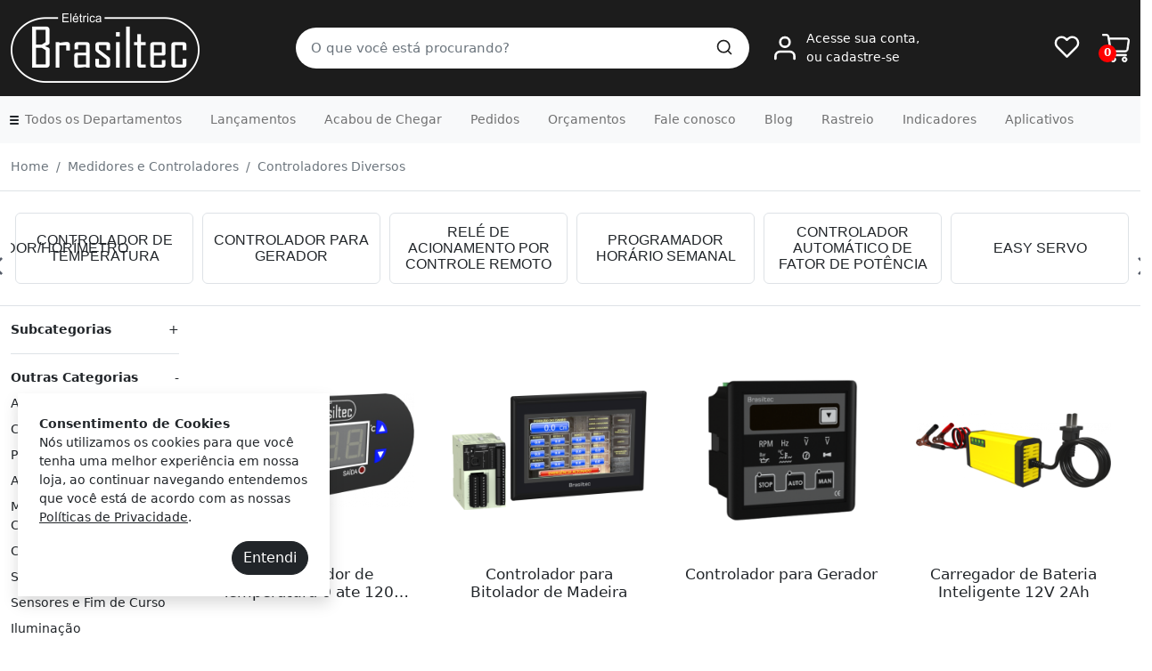

--- FILE ---
content_type: text/html; charset=UTF-8
request_url: https://www.brasiltec.ind.br/medidores-e-controladores/controladores-diversos
body_size: 9856
content:
<!DOCTYPE html>
<html lang="pt-BR">

<head>
    <meta charset="UTF-8">
    <meta http-equiv="Cache-Control" content="public, max-age=31536000"> <!-- Cache por 1 ano (em segundos) -->
    <meta http-equiv="Expires" content="Tue, 25 Jan 2025 00:00:00 GMT"> <!-- Expires in 1 year -->
    <meta http-equiv="X-UA-Compatible" content="IE=edge">
    <meta name="viewport" content="width=device-width, initial-scale=1.0">
    <title>Medidores e Controladores - Brasiltec</title>

    
    <!-- <link rel="stylesheet" href="/assets/bootstrap-5.2.3-dist/css/bootstrap.min.css"> -->
    <link href="https://cdn.jsdelivr.net/npm/bootstrap@5.2.3/dist/css/bootstrap.min.css" rel="stylesheet" integrity="sha384-rbsA2VBKQhggwzxH7pPCaAqO46MgnOM80zW1RWuH61DGLwZJEdK2Kadq2F9CUG65" crossorigin="anonymous">
    <link rel="stylesheet" href="/template/assets/css/template1.css?v=3">
    <link href="https://cdn.jsdelivr.net/npm/select2@4.1.0-rc.0/dist/css/select2.min.css" rel="stylesheet" />
    <link rel="icon" type="image/png" href="/favicon.png">
    
    <meta name="title" content="Medidores e Controladores">
<meta name="description" content="Medidores e Controladores">
<meta name="keywords" content="">

    <!-- Google Tag Manager -->
    <script>(function(w,d,s,l,i){w[l]=w[l]||[];w[l].push({'gtm.start':
                new Date().getTime(),event:'gtm.js'});var f=d.getElementsByTagName(s)[0],
            j=d.createElement(s),dl=l!='dataLayer'?'&l='+l:'';j.async=true;j.src=
            'https://www.googletagmanager.com/gtm.js?id='+i+dl;f.parentNode.insertBefore(j,f);
        })(window,document,'script','dataLayer','GTM-MDS8CF6G');</script>
    <!-- End Google Tag Manager -->
    <!-- Google tag (gtag.js) -->
    <script async src="https://www.googletagmanager.com/gtag/js?id=G-9B9NDVD5DB"></script>
    <script>
        window.dataLayer = window.dataLayer || [];
        function gtag(){dataLayer.push(arguments);}
        gtag('js', new Date());
        gtag('config', 'G-9B9NDVD5DB');
    </script>
    
</head>

<body style="overflow-x: hidden;">
    
    <section class="bg-header">
        <div class="container-xxl">
            <div class="row">

                <div class="col-2 d-flex d-lg-none" data-bs-toggle="offcanvas" data-bs-target="#mobilemenu2">
                    <div class="ic ic-32 ic-menu cp bg-white m-auto btn-menu-left"></div>
                </div>

                <div class="col-lg-3 col-6">
                    <a href="/">
                        <img src="/assets/img/logo.png" class="w-sm-100" alt="">
                    </a>
                </div>
                <div class="col-4  mt-auto mb-auto d-flex d-lg-none">
                    <div class="ms-auto user-login-header">
                                                    <div class="d-flex btn-user cp dropdown ">
                                <div data-bs-toggle="dropdown" aria-expanded="false">
                                    <div class="ic-white ic-32 ic-user btn-user cp "></div>
                                </div>
                                <ul class="dropdown-menu drop-login dropdown-menu-end shadow mt-3 border-0 "
                                    style="width: 220px" aria-labelledby="navbarDropdownMenuLink">
                                    <span class="dropdown-menu-arrow dropdown-menu-arrow-right"></span>
                                    <div class="row ">
                                        <div class="col-lg-12 text-center pt-2 pb-2 ps-4 pe-4">
                                            <div class="fs13">Já possui cadastro? Acesse sua conta.</div>
                                            <a href="/login?redirect=/medidores-e-controladores/controladores-diversos"
                                               class="btn btn-dark fs13 mt-3 btn-login" type="button">
                                                <b>ENTRAR</b>
                                            </a>
                                            <div class="mt-3 small">
                                                Cliente novo? <a href="/novo-usuario"
                                                                 class="text-dark"><b>Cadastre-se</b></a>
                                            </div>
                                        </div>
                                    </div>
                                </ul>
                            </div>
                                            </div>

                    <div class="ms-4 cart position-relative">
                        <div class="btn-open-cart">
                            <div class="ic-white ic-32 ic-cart btn-cart cp"></div>
                            <span class="countcart">
                            0
                        </span>
                        </div>
                    </div>
                </div>
                <div class="col-lg-5 col-12 d-flex mt-3 mt-lg-0">
                    <div class="mt-auto mb-auto w-100 dropdown">
                        <div class="input-group top-header-search " data-bs-toggle="dropdown"
                             data-bs-auto-close="outside" aria-expanded="false">
                            <div class="input-group-prepend border-0 rounded-0">
                                <button id="startButton"
                                        class="btn  bg-white border-0 rounded-0 no-outline btn-search bg-transparent"
                                        type="button">
                                    <div class="ic ic-20 bg-dark ic-mic"></div>
                                </button>
                            </div>
                            <input type="text"
                                   class=" form-control border-0 rounded-0 no-outline bg-transparent input-search"
                                   value="" placeholder="O que você está procurando?">
                            <div class="input-group-append border-0 rounded-0">
                                <button class="btn  bg-white border-0 rounded-0 no-outline btn-search bg-transparent"
                                        onclick="window.location='/buscar?q='+$('.input-search').val()" type="button">
                                    <div class="ic ic-20 ic-search"></div>
                                </button>
                            </div>
                        </div>
                        <ul class="dropdown-menu search-helper mt-3 shadow rounded-0 border-0 w-100"
                            aria-labelledby="navbarDropdownMenuLink">
                            <span class="dropdown-menu-arrow"></span>
                            <div class="p-2 search-helper-result">
                                <div class="dropdown-header">Carregando...</div>
                            </div>
                        </ul>
                    </div>
                </div>
                <div class="col-lg-4 col-3 d-none d-lg-flex mt-3 mt-lg-0">
                    <div class=" mt-auto mb-auto d-flex user-login-header">

                                                    <div class="me-3 d-flex btn-user cp dropdown ">
                                <div class="ic-white ic-32 ic-user mt-auto mb-auto"></div>
                                <div class="fs13 text-white ms-2 d-none d-lg-block" data-bs-toggle="dropdown"
                                     aria-expanded="false">
                                    Acesse sua conta,<br>
                                    ou cadastre-se
                                </div>

                                <ul class="dropdown-menu drop-login dropdown-menu-end shadow mt-3 border-0 "
                                    style="width: 220px" aria-labelledby="navbarDropdownMenuLink">
                                    <span class="dropdown-menu-arrow"></span>
                                    <div class="row ">
                                        <div class="col-lg-12 text-center pt-2 pb-2 ps-4 pe-4">
                                            <div class="fs13">Já possui cadastro? Acesse sua conta.</div>
                                            <a href="/login?redirect=/medidores-e-controladores/controladores-diversos"
                                               class="btn btn-dark fs13 mt-3 btn-login" type="button">
                                                <b>ENTRAR</b>
                                            </a>
                                            <div class="mt-3 small">
                                                Cliente novo? <a href="/novo-usuario"
                                                                 class="text-dark"><b>Cadastre-se</b></a>
                                            </div>
                                        </div>
                                    </div>
                                </ul>
                            </div>
                        

                    </div>
                    <div class="ms-auto mt-auto mb-auto d-flex">
                        <div class="d-none d-lg-block">
                            <a href="/listadecompras">
                                <div class="ic-white ic-29 ic-fav btn-favorito cp"></div>
                            </a>
                        </div>

                        <div class="ms-4 cart position-relative">
                            <div class="btn-open-cart">
                                <div class="ic-white ic-32 ic-cart btn-cart cp"></div>
                                <span class="countcart">
                                0
                            </span>
                            </div>
                        </div>
                    </div>
                </div>
            </div>
        </div>
    </section>


    <div class="top-menu bg-light  d-none d-lg-block"> <!-- d-none d-lg-block -->
        <div class="container-xxl">
            <div class="row">
                <div class="col-lg-12 navbar navbar-expand-lg ">
                    <div class="collapse navbar-collapse">
                        <ul class="navbar-nav">

                            <li class="nav-item dropdown">
                                <a class="nav-link d-flex" href="#" id="navbarDropdownMenuLink" role="button"
                                   data-bs-toggle="dropdown" aria-expanded="false">
                                    <div class="ic-h ic-menu2 bg-dark my-auto ic-16"></div>
                                    <div class="ms-1 my-auto">Todos os Departamentos</div>
                                </a>
                                <ul class="dropdown-menu border-0 rounded-0 shadow "
                                    aria-labelledby="navbarDropdownMenuLink">
                                                                            <li>
                                            <a class="dropdown-item d-flex"
                                               href="/acionamento-e-controle">
                                                <div class="my-auto me-1">
                                                    <img src="/assets/img/menu/5.png" alt=""
                                                         width="16px" style="height: 16px; object-fit: contain;">
                                                </div>
                                                <div class="my-auto">
                                                    Acionamento e Controle                                                </div>
                                            </a>
                                        </li>
                                                                                <li>
                                            <a class="dropdown-item d-flex"
                                               href="/comando-e-sinalizacao">
                                                <div class="my-auto me-1">
                                                    <img src="/assets/img/menu/11.png" alt=""
                                                         width="16px" style="height: 16px; object-fit: contain;">
                                                </div>
                                                <div class="my-auto">
                                                    Comando e Sinalização                                                </div>
                                            </a>
                                        </li>
                                                                                <li>
                                            <a class="dropdown-item d-flex"
                                               href="/protecao">
                                                <div class="my-auto me-1">
                                                    <img src="/assets/img/menu/2.png" alt=""
                                                         width="16px" style="height: 16px; object-fit: contain;">
                                                </div>
                                                <div class="my-auto">
                                                    Proteção                                                </div>
                                            </a>
                                        </li>
                                                                                <li>
                                            <a class="dropdown-item d-flex"
                                               href="/automacao-e-seguranca">
                                                <div class="my-auto me-1">
                                                    <img src="/assets/img/menu/1202.png" alt=""
                                                         width="16px" style="height: 16px; object-fit: contain;">
                                                </div>
                                                <div class="my-auto">
                                                    Automação e Segurança                                                </div>
                                            </a>
                                        </li>
                                                                                <li>
                                            <a class="dropdown-item d-flex"
                                               href="/medidores-e-controladores">
                                                <div class="my-auto me-1">
                                                    <img src="/assets/img/menu/4.png" alt=""
                                                         width="16px" style="height: 16px; object-fit: contain;">
                                                </div>
                                                <div class="my-auto">
                                                    Medidores e Controladores                                                </div>
                                            </a>
                                        </li>
                                                                                <li>
                                            <a class="dropdown-item d-flex"
                                               href="/chave-de-transferencia">
                                                <div class="my-auto me-1">
                                                    <img src="/assets/img/menu/1401.png" alt=""
                                                         width="16px" style="height: 16px; object-fit: contain;">
                                                </div>
                                                <div class="my-auto">
                                                    Chave de Transferência                                                </div>
                                            </a>
                                        </li>
                                                                                <li>
                                            <a class="dropdown-item d-flex"
                                               href="/solar">
                                                <div class="my-auto me-1">
                                                    <img src="/assets/img/menu/1501.png" alt=""
                                                         width="16px" style="height: 16px; object-fit: contain;">
                                                </div>
                                                <div class="my-auto">
                                                    Solar                                                </div>
                                            </a>
                                        </li>
                                                                                <li>
                                            <a class="dropdown-item d-flex"
                                               href="/sensores-e-fim-de-curso">
                                                <div class="my-auto me-1">
                                                    <img src="/assets/img/menu/7.png" alt=""
                                                         width="16px" style="height: 16px; object-fit: contain;">
                                                </div>
                                                <div class="my-auto">
                                                    Sensores e Fim de Curso                                                </div>
                                            </a>
                                        </li>
                                                                                <li>
                                            <a class="dropdown-item d-flex"
                                               href="/iluminacao">
                                                <div class="my-auto me-1">
                                                    <img src="/assets/img/menu/1101.png" alt=""
                                                         width="16px" style="height: 16px; object-fit: contain;">
                                                </div>
                                                <div class="my-auto">
                                                    Iluminação                                                </div>
                                            </a>
                                        </li>
                                                                                <li>
                                            <a class="dropdown-item d-flex"
                                               href="/categorias">
                                                <div class="my-auto me-1">
                                                    <img src="/assets/img/menu/10.png" alt=""
                                                         width="16px" style="height: 16px; object-fit: contain;">
                                                </div>
                                                <div class="my-auto">
                                                    Categorias                                                </div>
                                            </a>
                                        </li>
                                                                        </ul>
                            </li>

                            <li class="nav-item ms-3">
                                <a class="nav-link" href="/lancamentos">Lançamentos</a>
                            </li>

                            <li class="nav-item ms-3">
                                <a class="nav-link" href="/acabou-de-chegar">Acabou de Chegar</a>
                            </li>

                            
                            <li class="nav-item ms-3">
                                <a class="nav-link" href="/minha-conta/pedidos">Pedidos</a>
                            </li>

                            <li class="nav-item ms-3">
                                <a class="nav-link" href="/minha-conta/orcamentos">Orçamentos</a>
                            </li>

                            <li class="nav-item ms-3">
                                <a class="nav-link" href="/atendimento">Fale conosco</a>
                            </li>

                            <li class="nav-item ms-3">
                                <a class="nav-link" href="/blog">Blog</a>
                            </li>

                            <li class="nav-item ms-3">
                                <a class="nav-link" href="/rastrear">Rastreio</a>
                            </li>

<!--                            --><!--                                <li class="nav-item ms-3">-->
<!--                                    <a class="nav-link" href="/catalogo">Catálogo</a>-->
<!--                                </li>-->
<!--                            --><!--                                <li class="nav-item ms-3">-->
<!--                                    <a class="nav-link" target="_blank" href="/tabela">Tabela</a>-->
<!--                                </li>-->
<!--                            -->
                            <li class="nav-item ms-3">
                                <a class="nav-link" href="/indicadores">Indicadores</a>
                            </li>

                            <li class="nav-item ms-3">
                                <a class="nav-link" target="_blank"
                                   href="https://apps.brasiltec.ind.br/">Aplicativos</a>
                            </li>


                        </ul>
                    </div>
                </div>
            </div>
        </div>
    </div>

    <div class="offcanvas offcanvas-start" data-bs-backdrop="static" tabindex="-1" id="mobilemenu2"
         aria-labelledby="staticBackdropLabel">
        <div class="offcanvas-header">
            <h5 class="offcanvas-title" id="staticBackdropLabel">Menu</h5>
            <button type="button" class="btn-close" data-bs-dismiss="offcanvas" aria-label="Close"></button>
        </div>
        <div class="offcanvas-body fs-5">
            <div>
                <ul class="navbar-nav">

                    <li class="nav-item dropdown">
                        <a class="nav-link d-flex" href="#" id="navbarDropdownMenuLink" role="button"
                           data-bs-toggle="dropdown" aria-expanded="false">
                            <div class="ic-h ic-menu2 bg-dark my-auto ic-16"></div>
                            <div class="ms-1 my-auto">Todos os Departamentos</div>
                        </a>
                        <ul class="dropdown-menu border-0 " data-bs-popper="static"
                            aria-labelledby="navbarDropdownMenuLink">
                                                            <li>
                                    <a class="dropdown-item d-flex"
                                       href="/acionamento-e-controle">
                                        <div class="my-auto me-1">
                                            <img src="/assets/img/menu/5.png" alt=""
                                                 width="16px" style="height: 16px; object-fit: contain;">
                                        </div>
                                        <div class="my-auto">
                                            Acionamento e Controle                                        </div>
                                    </a>
                                </li>
                                                                <li>
                                    <a class="dropdown-item d-flex"
                                       href="/comando-e-sinalizacao">
                                        <div class="my-auto me-1">
                                            <img src="/assets/img/menu/11.png" alt=""
                                                 width="16px" style="height: 16px; object-fit: contain;">
                                        </div>
                                        <div class="my-auto">
                                            Comando e Sinalização                                        </div>
                                    </a>
                                </li>
                                                                <li>
                                    <a class="dropdown-item d-flex"
                                       href="/protecao">
                                        <div class="my-auto me-1">
                                            <img src="/assets/img/menu/2.png" alt=""
                                                 width="16px" style="height: 16px; object-fit: contain;">
                                        </div>
                                        <div class="my-auto">
                                            Proteção                                        </div>
                                    </a>
                                </li>
                                                                <li>
                                    <a class="dropdown-item d-flex"
                                       href="/automacao-e-seguranca">
                                        <div class="my-auto me-1">
                                            <img src="/assets/img/menu/1202.png" alt=""
                                                 width="16px" style="height: 16px; object-fit: contain;">
                                        </div>
                                        <div class="my-auto">
                                            Automação e Segurança                                        </div>
                                    </a>
                                </li>
                                                                <li>
                                    <a class="dropdown-item d-flex"
                                       href="/medidores-e-controladores">
                                        <div class="my-auto me-1">
                                            <img src="/assets/img/menu/4.png" alt=""
                                                 width="16px" style="height: 16px; object-fit: contain;">
                                        </div>
                                        <div class="my-auto">
                                            Medidores e Controladores                                        </div>
                                    </a>
                                </li>
                                                                <li>
                                    <a class="dropdown-item d-flex"
                                       href="/chave-de-transferencia">
                                        <div class="my-auto me-1">
                                            <img src="/assets/img/menu/1401.png" alt=""
                                                 width="16px" style="height: 16px; object-fit: contain;">
                                        </div>
                                        <div class="my-auto">
                                            Chave de Transferência                                        </div>
                                    </a>
                                </li>
                                                                <li>
                                    <a class="dropdown-item d-flex"
                                       href="/solar">
                                        <div class="my-auto me-1">
                                            <img src="/assets/img/menu/1501.png" alt=""
                                                 width="16px" style="height: 16px; object-fit: contain;">
                                        </div>
                                        <div class="my-auto">
                                            Solar                                        </div>
                                    </a>
                                </li>
                                                                <li>
                                    <a class="dropdown-item d-flex"
                                       href="/sensores-e-fim-de-curso">
                                        <div class="my-auto me-1">
                                            <img src="/assets/img/menu/7.png" alt=""
                                                 width="16px" style="height: 16px; object-fit: contain;">
                                        </div>
                                        <div class="my-auto">
                                            Sensores e Fim de Curso                                        </div>
                                    </a>
                                </li>
                                                                <li>
                                    <a class="dropdown-item d-flex"
                                       href="/iluminacao">
                                        <div class="my-auto me-1">
                                            <img src="/assets/img/menu/1101.png" alt=""
                                                 width="16px" style="height: 16px; object-fit: contain;">
                                        </div>
                                        <div class="my-auto">
                                            Iluminação                                        </div>
                                    </a>
                                </li>
                                                                <li>
                                    <a class="dropdown-item d-flex"
                                       href="/categorias">
                                        <div class="my-auto me-1">
                                            <img src="/assets/img/menu/10.png" alt=""
                                                 width="16px" style="height: 16px; object-fit: contain;">
                                        </div>
                                        <div class="my-auto">
                                            Categorias                                        </div>
                                    </a>
                                </li>
                                                        </ul>
                    </li>

                    <li class="nav-item">
                        <a class="nav-link" href="/lancamentos">Lançamentos</a>
                    </li>

                    <li class="nav-item">
                        <a class="nav-link" href="/acabou-de-chegar">Acabou de Chegar</a>
                    </li>

                    
                    <li class="nav-item">
                        <a class="nav-link" href="/minha-conta/pedidos">Minhas compras</a>
                    </li>

                    <li class="nav-item">
                        <a class="nav-link" href="/atendimento">Fale conosco</a>
                    </li>

                    <li class="nav-item">
                        <a class="nav-link" href="/blog">Blog</a>
                    </li>

                    <li class="nav-item">
                        <a class="nav-link" href="/quem-somos">Quem somos</a>
                    </li>

                    <li class="nav-item">
                        <a class="nav-link" href="/rastrear">Rastrear compra</a>
                    </li>

<!--                    --><!--                        <li class="nav-item">-->
<!--                            <a class="nav-link" href="/catalogo">Catálogo</a>-->
<!--                        </li>-->
<!--                    --><!--                        <li class="nav-item">-->
<!--                            <a class="nav-link" target="_blank" href="/tabela">Tabela</a>-->
<!--                        </li>-->
<!--                    -->
                    <li class="nav-item">
                        <a class="nav-link" href="/indicadores">Indicadores</a>
                    </li>

                    <li class="nav-item">
                        <a class="nav-link" target="_blank" href="https://apps.brasiltec.ind.br/">Aplicativos</a>
                    </li>


                </ul>
            </div>
        </div>
    </div>



    <div class="container-xxl">

    <div class="row mt-3 d-none d-lg-block">
        <div class="col-lg-12 border-bottom">
            <nav aria-label="breadcrumb">
                <ol class="breadcrumb ">
                    <li class="breadcrumb-item"><a href="/" class="text-secondary text-decoration-none">Home</a></li>

                                            <li class="breadcrumb-item"><a href="/medidores-e-controladores" class="text-secondary text-decoration-none">Medidores e Controladores</a></li>
                                                                <li class="breadcrumb-item"><a href="/medidores-e-controladores/controladores-diversos" class="text-secondary text-decoration-none">Controladores Diversos</a></li>
                                        
                </ol>
            </nav>
        </div>
    </div>

    <div class="row mt-4" style="display:none">
        <div class="col-lg-12">
            <h1>Medidores e Controladores</h1>
        </div>
    </div>

    
            <div class="row mt-4">
            <div class="col-lg-12">
                <div class="subcategorias">
                                                        <a class="text-dark text-decoration-none" href="/medidores-e-controladores/controladores-diversos/controlador-de-temperatura">
                                        <div class="p-2 border rounded d-flex" style="height: 80px;">
                                            <h2 class="m-auto text-center cat-n-l  fs-6">
                                                Controlador de Temperatura                                            </h2>
                                        </div>
                                    </a>
                                                        <a class="text-dark text-decoration-none" href="/medidores-e-controladores/controladores-diversos/controlador-para-gerador">
                                        <div class="p-2 border rounded d-flex" style="height: 80px;">
                                            <h2 class="m-auto text-center cat-n-l  fs-6">
                                                Controlador para Gerador                                            </h2>
                                        </div>
                                    </a>
                                                        <a class="text-dark text-decoration-none" href="/medidores-e-controladores/controladores-diversos/rele-de-acionamento-por-controle-remoto">
                                        <div class="p-2 border rounded d-flex" style="height: 80px;">
                                            <h2 class="m-auto text-center cat-n-l  fs-6">
                                                Relé de Acionamento por Controle Remoto                                            </h2>
                                        </div>
                                    </a>
                                                        <a class="text-dark text-decoration-none" href="/medidores-e-controladores/controladores-diversos/programador-horario-semanal">
                                        <div class="p-2 border rounded d-flex" style="height: 80px;">
                                            <h2 class="m-auto text-center cat-n-l  fs-6">
                                                Programador Horário Semanal                                            </h2>
                                        </div>
                                    </a>
                                                        <a class="text-dark text-decoration-none" href="/medidores-e-controladores/controladores-diversos/controlador-automatico-de-fator-de-potencia">
                                        <div class="p-2 border rounded d-flex" style="height: 80px;">
                                            <h2 class="m-auto text-center cat-n-l  fs-6">
                                                Controlador Automático de Fator de Potência                                            </h2>
                                        </div>
                                    </a>
                                                        <a class="text-dark text-decoration-none" href="/medidores-e-controladores/controladores-diversos/easy-servo">
                                        <div class="p-2 border rounded d-flex" style="height: 80px;">
                                            <h2 class="m-auto text-center cat-n-l  fs-6">
                                                Easy Servo                                            </h2>
                                        </div>
                                    </a>
                                                        <a class="text-dark text-decoration-none" href="/medidores-e-controladores/controladores-diversos/servo-motor">
                                        <div class="p-2 border rounded d-flex" style="height: 80px;">
                                            <h2 class="m-auto text-center cat-n-l  fs-6">
                                                Servo Motor                                            </h2>
                                        </div>
                                    </a>
                                                        <a class="text-dark text-decoration-none" href="/medidores-e-controladores/controladores-diversos/botoeira-de-controle-remoto">
                                        <div class="p-2 border rounded d-flex" style="height: 80px;">
                                            <h2 class="m-auto text-center cat-n-l  fs-6">
                                                Botoeira de Controle Remoto                                            </h2>
                                        </div>
                                    </a>
                                                        <a class="text-dark text-decoration-none" href="/medidores-e-controladores/controladores-diversos/monitorcontrolador-de-corrente-e-tensao">
                                        <div class="p-2 border rounded d-flex" style="height: 80px;">
                                            <h2 class="m-auto text-center cat-n-l  fs-6">
                                                Monitor/Controlador de Corrente e Tensão                                            </h2>
                                        </div>
                                    </a>
                                                        <a class="text-dark text-decoration-none" href="/medidores-e-controladores/controladores-diversos/multimedidor-com-4-saidas-de-controle">
                                        <div class="p-2 border rounded d-flex" style="height: 80px;">
                                            <h2 class="m-auto text-center cat-n-l  fs-6">
                                                Multimedidor com 4 Saídas de Controle                                            </h2>
                                        </div>
                                    </a>
                                                        <a class="text-dark text-decoration-none" href="/medidores-e-controladores/controladores-diversos/contadortemporizadorhorimetro">
                                        <div class="p-2 border rounded d-flex" style="height: 80px;">
                                            <h2 class="m-auto text-center cat-n-l  fs-6">
                                                Contador/Temporizador/Horímetro                                            </h2>
                                        </div>
                                    </a>
                                    </div>
            </div>
        </div>
    
    <div class="row mt-4 border-top">
        <div class="col-lg-2 d-none d-lg-block">
            <div class="mt-3 border-bottom pb-3">
                <div class="d-flex" onclick="$('.filter-categorias').toggle()">
                    <div class="my-auto"><b>Subcategorias</b></div>
                    <div class="ms-auto my-auto filter-categorias cp">+</div>
                    <div class="ms-auto my-auto filter-categorias cp" style="display: none">-</div>
                </div>

                <div class="filter-categorias" style="display: none; overflow-y: auto; max-height: 200px;">
                                                <div class="mt-2">
                                <a class="text-dark text-decoration-none" href="/medidores-e-controladores/controladores-diversos/controlador-de-temperatura"> Controlador de Temperatura</a>
                            </div>
                                                <div class="mt-2">
                                <a class="text-dark text-decoration-none" href="/medidores-e-controladores/controladores-diversos/controlador-para-gerador"> Controlador para Gerador</a>
                            </div>
                                                <div class="mt-2">
                                <a class="text-dark text-decoration-none" href="/medidores-e-controladores/controladores-diversos/rele-de-acionamento-por-controle-remoto"> Relé de Acionamento por Controle Remoto</a>
                            </div>
                                                <div class="mt-2">
                                <a class="text-dark text-decoration-none" href="/medidores-e-controladores/controladores-diversos/programador-horario-semanal"> Programador Horário Semanal</a>
                            </div>
                                                <div class="mt-2">
                                <a class="text-dark text-decoration-none" href="/medidores-e-controladores/controladores-diversos/controlador-automatico-de-fator-de-potencia"> Controlador Automático de Fator de Potência</a>
                            </div>
                                                <div class="mt-2">
                                <a class="text-dark text-decoration-none" href="/medidores-e-controladores/controladores-diversos/easy-servo"> Easy Servo</a>
                            </div>
                                                <div class="mt-2">
                                <a class="text-dark text-decoration-none" href="/medidores-e-controladores/controladores-diversos/servo-motor"> Servo Motor</a>
                            </div>
                                                <div class="mt-2">
                                <a class="text-dark text-decoration-none" href="/medidores-e-controladores/controladores-diversos/botoeira-de-controle-remoto"> Botoeira de Controle Remoto</a>
                            </div>
                                                <div class="mt-2">
                                <a class="text-dark text-decoration-none" href="/medidores-e-controladores/controladores-diversos/monitorcontrolador-de-corrente-e-tensao"> Monitor/Controlador de Corrente e Tensão</a>
                            </div>
                                                <div class="mt-2">
                                <a class="text-dark text-decoration-none" href="/medidores-e-controladores/controladores-diversos/multimedidor-com-4-saidas-de-controle"> Multimedidor com 4 Saídas de Controle</a>
                            </div>
                                                <div class="mt-2">
                                <a class="text-dark text-decoration-none" href="/medidores-e-controladores/controladores-diversos/contadortemporizadorhorimetro"> Contador/Temporizador/Horímetro</a>
                            </div>
                                    </div>
            </div>

            <div class="mt-3  pb-3">
                <div class="d-flex" onclick="$('.filter-outrascategorias').toggle()">
                    <div class="my-auto"><b>Outras Categorias</b></div>
                    <div class="ms-auto my-auto filter-outrascategorias cp" style="display: none">+</div>
                    <div class="ms-auto my-auto filter-outrascategorias cp">-</div>
                </div>

                <div class="filter-outrascategorias">
                                                <div class="mt-2">
                                <a class="text-dark text-decoration-none" href="/acionamento-e-controle"> Acionamento e Controle</a>
                            </div>
                                                <div class="mt-2">
                                <a class="text-dark text-decoration-none" href="/comando-e-sinalizacao"> Comando e Sinalização</a>
                            </div>
                                                <div class="mt-2">
                                <a class="text-dark text-decoration-none" href="/protecao"> Proteção</a>
                            </div>
                                                <div class="mt-2">
                                <a class="text-dark text-decoration-none" href="/automacao-e-seguranca"> Automação e Segurança</a>
                            </div>
                                                <div class="mt-2">
                                <a class="text-dark text-decoration-none" href="/medidores-e-controladores"> Medidores e Controladores</a>
                            </div>
                                                <div class="mt-2">
                                <a class="text-dark text-decoration-none" href="/chave-de-transferencia"> Chave de Transferência</a>
                            </div>
                                                <div class="mt-2">
                                <a class="text-dark text-decoration-none" href="/solar"> Solar</a>
                            </div>
                                                <div class="mt-2">
                                <a class="text-dark text-decoration-none" href="/sensores-e-fim-de-curso"> Sensores e Fim de Curso</a>
                            </div>
                                                <div class="mt-2">
                                <a class="text-dark text-decoration-none" href="/iluminacao"> Iluminação</a>
                            </div>
                                                <div class="mt-2">
                                <a class="text-dark text-decoration-none" href="/categorias"> Categorias</a>
                            </div>
                                    </div>
            </div>
        </div>
        <div class="col-lg-10 col-12">
            <div class="gridtemplate4 mt-3">
                    <div class="p-3 border position-relative rounded bg-white  text-center item-prod m-1 border-0 mb-5 ">

                <a href="/produto/1286701/controlador-de-temperatura-0-ate-120c-alimentacao-12vcc-incluso-o-sensor" class="text-dark  text-decoration-none">
            <center>
                <img alt="Controlador de Temperatura 0 ate 120°C Alimentacao 12Vcc (Incluso O Sensor)" class="lazy prod-img " width="100%" src="https://cdn.brasiltec.ind.br/products/1d04b737d360c2c4d730035f416c9edd_mid.png" data-src="https://cdn.brasiltec.ind.br/products/1d04b737d360c2c4d730035f416c9edd_mid.png" />
            </center>

            <h3 class="mt-1 prod-nome-2-lines">Controlador de Temperatura 0 ate 120°C Alimentacao 12Vcc (Incluso O Sensor)</h3>

                    </a>
    </div>
    <div class="p-3 border position-relative rounded bg-white  text-center item-prod m-1 border-0 mb-5 ">

                <a href="/produto/1303901/controlador-para-bitolador-de-madeira" class="text-dark  text-decoration-none">
            <center>
                <img alt="Controlador para Bitolador de Madeira" class="lazy prod-img " width="100%" src="https://cdn.brasiltec.ind.br/products/bd290df6b80c91cfe877f5886db5e30a_mid.png" data-src="https://cdn.brasiltec.ind.br/products/bd290df6b80c91cfe877f5886db5e30a_mid.png" />
            </center>

            <h3 class="mt-1 prod-nome-2-lines">Controlador para Bitolador de Madeira</h3>

                    </a>
    </div>
    <div class="p-3 border position-relative rounded bg-white  text-center item-prod m-1 border-0 mb-5 ">

                <a href="/produto/1265101/controlador-para-gerador" class="text-dark  text-decoration-none">
            <center>
                <img alt="Controlador para Gerador" class="lazy prod-img " width="100%" src="https://cdn.brasiltec.ind.br/products/f43ec810dca27051595fb7382797680d_mid.png" data-src="https://cdn.brasiltec.ind.br/products/f43ec810dca27051595fb7382797680d_mid.png" />
            </center>

            <h3 class="mt-1 prod-nome-2-lines">Controlador para Gerador</h3>

                    </a>
    </div>
    <div class="p-3 border position-relative rounded bg-white  text-center item-prod m-1 border-0 mb-5 ">

                <a href="/produto/1563401/carregador-de-bateria-inteligente-12v-2ah" class="text-dark  text-decoration-none">
            <center>
                <img alt="Carregador de Bateria Inteligente 12V 2Ah" class="lazy prod-img " width="100%" src="https://cdn.brasiltec.ind.br/products/6e31f5c9fe193e6dea474b1764098548_mid.png" data-src="https://cdn.brasiltec.ind.br/products/6e31f5c9fe193e6dea474b1764098548_mid.png" />
            </center>

            <h3 class="mt-1 prod-nome-2-lines">Carregador de Bateria Inteligente 12V 2Ah</h3>

                    </a>
    </div>
    <div class="p-3 border position-relative rounded bg-white  text-center item-prod m-1 border-0 mb-5 ">

                <a href="/produto/1615401/controlador-para-partida-e-gerenciamento-de-gerador" class="text-dark  text-decoration-none">
            <center>
                <img alt="Controlador para Partida e Gerenciamento de Gerador" class="lazy prod-img " width="100%" src="https://cdn.brasiltec.ind.br/products/d85a9def96de1020cbe874b1d914e7d5_mid.png" data-src="https://cdn.brasiltec.ind.br/products/d85a9def96de1020cbe874b1d914e7d5_mid.png" />
            </center>

            <h3 class="mt-1 prod-nome-2-lines">Controlador para Partida e Gerenciamento de Gerador</h3>

                    </a>
    </div>
    <div class="p-3 border position-relative rounded bg-white  text-center item-prod m-1 border-0 mb-5 ">

                <a href="/produto/1391701/easy-servo" class="text-dark  text-decoration-none">
            <center>
                <img alt="Easy Servo" class="lazy prod-img " width="100%" src="https://cdn.brasiltec.ind.br/products/3311aa2345d9481ed6ea8456234a7c55_mid.png" data-src="https://cdn.brasiltec.ind.br/products/3311aa2345d9481ed6ea8456234a7c55_mid.png" />
            </center>

            <h3 class="mt-1 prod-nome-2-lines">Easy Servo</h3>

                    </a>
    </div>
    <div class="p-3 border position-relative rounded bg-white  text-center item-prod m-1 border-0 mb-5 ">

                <a href="/produto/1137001/receptor-de-controle-remoto" class="text-dark  text-decoration-none">
            <center>
                <img alt="Receptor de Controle Remoto" class="lazy prod-img " width="100%" src="https://cdn.brasiltec.ind.br/products/536e0d71ad9ce1ecbe0edbc7ba82f626_mid.png" data-src="https://cdn.brasiltec.ind.br/products/536e0d71ad9ce1ecbe0edbc7ba82f626_mid.png" />
            </center>

            <h3 class="mt-1 prod-nome-2-lines">Receptor de Controle Remoto</h3>

                    </a>
    </div>
    <div class="p-3 border position-relative rounded bg-white  text-center item-prod m-1 border-0 mb-5 ">

                <a href="/produto/1391801/servo-motor" class="text-dark  text-decoration-none">
            <center>
                <img alt="Servo Motor" class="lazy prod-img " width="100%" src="https://cdn.brasiltec.ind.br/products/14f646591d2b896e722f99381e75bacf_mid.png" data-src="https://cdn.brasiltec.ind.br/products/14f646591d2b896e722f99381e75bacf_mid.png" />
            </center>

            <h3 class="mt-1 prod-nome-2-lines">Servo Motor</h3>

                    </a>
    </div>
    <div class="p-3 border position-relative rounded bg-white  text-center item-prod m-1 border-0 mb-5 ">

                <a href="/produto/1121801/clp-e-expansoes-serie-1" class="text-dark  text-decoration-none">
            <center>
                <img alt="CLP e Expansões - Série 1" class="lazy prod-img " width="100%" src="https://cdn.brasiltec.ind.br/products/e18f9ea93d92fcb091b4f47fce85f644_mid.png" data-src="https://cdn.brasiltec.ind.br/products/e18f9ea93d92fcb091b4f47fce85f644_mid.png" />
            </center>

            <h3 class="mt-1 prod-nome-2-lines">CLP e Expansões - Série 1</h3>

                    </a>
    </div>
    <div class="p-3 border position-relative rounded bg-white  text-center item-prod m-1 border-0 mb-5 ">

                <a href="/produto/1116901/controlador-de-temperatura-e-processos" class="text-dark  text-decoration-none">
            <center>
                <img alt="Controlador de Temperatura e Processos" class="lazy prod-img " width="100%" src="https://cdn.brasiltec.ind.br/products/a435941ef55a81c5ea403c62cb30c208_mid.png" data-src="https://cdn.brasiltec.ind.br/products/a435941ef55a81c5ea403c62cb30c208_mid.png" />
            </center>

            <h3 class="mt-1 prod-nome-2-lines">Controlador de Temperatura e Processos</h3>

                    </a>
    </div>
    <div class="p-3 border position-relative rounded bg-white  text-center item-prod m-1 border-0 mb-5 ">

                <a href="/produto/1121201/contador--temporizador-digital-configuravel-48x48mm-220vca" class="text-dark  text-decoration-none">
            <center>
                <img alt="Contador / Temporizador Digital Configuravel 48X48MM 220Vca" class="lazy prod-img " width="100%" src="https://cdn.brasiltec.ind.br/products/450395ea63666eabee739599cfa0c275_mid.png" data-src="https://cdn.brasiltec.ind.br/products/450395ea63666eabee739599cfa0c275_mid.png" />
            </center>

            <h3 class="mt-1 prod-nome-2-lines">Contador / Temporizador Digital Configuravel 48X48MM 220Vca</h3>

                    </a>
    </div>
    <div class="p-3 border position-relative rounded bg-white  text-center item-prod m-1 border-0 mb-5 ">

                <a href="/produto/1300201/medidores-digitais-com-saida-de-controle" class="text-dark  text-decoration-none">
            <center>
                <img alt="Medidores Digitais com Saida de Controle" class="lazy prod-img " width="100%" src="https://cdn.brasiltec.ind.br/products/6d9377902aba27f79d73cf14651a17d7_mid.png" data-src="https://cdn.brasiltec.ind.br/products/6d9377902aba27f79d73cf14651a17d7_mid.png" />
            </center>

            <h3 class="mt-1 prod-nome-2-lines">Medidores Digitais com Saida de Controle</h3>

                    </a>
    </div>
    <div class="p-3 border position-relative rounded bg-white  text-center item-prod m-1 border-0 mb-5 ">

                <a href="/produto/1788901/multimedidor-de-grandezas-eletricas-monofasico" class="text-dark  text-decoration-none">
            <center>
                <img alt="Multimedidor de Grandezas Eletricas Monofasico" class="lazy prod-img " width="100%" src="https://cdn.brasiltec.ind.br/products/39d5bcf767ac0b8e434f8f0465564e37_mid.png" data-src="https://cdn.brasiltec.ind.br/products/39d5bcf767ac0b8e434f8f0465564e37_mid.png" />
            </center>

            <h3 class="mt-1 prod-nome-2-lines">Multimedidor de Grandezas Eletricas Monofasico</h3>

                    </a>
    </div>
    <div class="p-3 border position-relative rounded bg-white  text-center item-prod m-1 border-0 mb-5 ">

                <a href="/produto/1833301/multimedidor-de-grandezas-eletricas-monofasico-para-furo-22mm" class="text-dark  text-decoration-none">
            <center>
                <img alt="Multimedidor de Grandezas Eletricas Monofasico para Furo 22MM" class="lazy prod-img " width="100%" src="https://cdn.brasiltec.ind.br/products/a2f1e0731fb4cdc54ef7f69a58787c32_mid.png" data-src="https://cdn.brasiltec.ind.br/products/a2f1e0731fb4cdc54ef7f69a58787c32_mid.png" />
            </center>

            <h3 class="mt-1 prod-nome-2-lines">Multimedidor de Grandezas Eletricas Monofasico para Furo 22MM</h3>

                    </a>
    </div>
    <div class="p-3 border position-relative rounded bg-white  text-center item-prod m-1 border-0 mb-5 ">

                <a href="/produto/1133701/programador-horario" class="text-dark  text-decoration-none">
            <center>
                <img alt="Programador Horario" class="lazy prod-img " width="100%" src="https://cdn.brasiltec.ind.br/products/ae69cd0c0ae674d7087d3aac7b9e2e94_mid.png" data-src="https://cdn.brasiltec.ind.br/products/ae69cd0c0ae674d7087d3aac7b9e2e94_mid.png" />
            </center>

            <h3 class="mt-1 prod-nome-2-lines">Programador Horario</h3>

                    </a>
    </div>
    <div class="p-3 border position-relative rounded bg-white  text-center item-prod m-1 border-0 mb-5 ">

                <a href="/produto/1110301/controlador-de-fator-de-potencia" class="text-dark  text-decoration-none">
            <center>
                <img alt="Controlador de Fator de Potência" class="lazy prod-img " width="100%" src="https://cdn.brasiltec.ind.br/products/c82c4296e5feeb8cdcb45fdee2ddffe5_mid.png" data-src="https://cdn.brasiltec.ind.br/products/c82c4296e5feeb8cdcb45fdee2ddffe5_mid.png" />
            </center>

            <h3 class="mt-1 prod-nome-2-lines">Controlador de Fator de Potência</h3>

                    </a>
    </div>
    <div class="p-3 border position-relative rounded bg-white  text-center item-prod m-1 border-0 mb-5 ">

                <a href="/produto/585101/monitorcontrolador-de-tensao-digital-programavel-para-minima-e-maxima-voltagem" class="text-dark  text-decoration-none">
            <center>
                <img alt="Monitor/Controlador de Tensao Digital Programavel para Minima e Maxima Voltagem" class="lazy prod-img " width="100%" src="https://cdn.brasiltec.ind.br/products/a610deeea2afb69822768ce65ce4508c_mid.png" data-src="https://cdn.brasiltec.ind.br/products/a610deeea2afb69822768ce65ce4508c_mid.png" />
            </center>

            <h3 class="mt-1 prod-nome-2-lines">Monitor/Controlador de Tensao Digital Programavel para Minima e Maxima Voltagem</h3>

                    </a>
    </div>
    <div class="p-3 border position-relative rounded bg-white  text-center item-prod m-1 border-0 mb-5 ">

                <a href="/produto/1749701/controlador-de-fator-de-potencia-12-saidas-380vca-fasefase-somente-para-50hz" class="text-dark  text-decoration-none">
            <center>
                <img alt="Controlador de Fator de Potência 12 Saídas 380Vca (Fase/Fase) - Somente para 50Hz" class="lazy prod-img " width="100%" src="https://cdn.brasiltec.ind.br/products/140692eec556f382fc1d93abc2354abd_mid.png" data-src="https://cdn.brasiltec.ind.br/products/140692eec556f382fc1d93abc2354abd_mid.png" />
            </center>

            <h3 class="mt-1 prod-nome-2-lines">Controlador de Fator de Potência 12 Saídas 380Vca (Fase/Fase) - Somente para 50Hz</h3>

                    </a>
    </div>
    <div class="p-3 border position-relative rounded bg-white  text-center item-prod m-1 border-0 mb-5 ">

                <a href="/produto/1110301/controlador-de-fator-de-potencia-12-saidas-bivolt-para-linha-220vca-ff220v-ou-380vca-fn220v" class="text-dark  text-decoration-none">
            <center>
                <img alt="Controlador de Fator de Potência 12 Saídas Bivolt - para Linha 220Vca (Ff220V) Ou 380Vca (Fn220V)" class="lazy prod-img " width="100%" src="https://cdn.brasiltec.ind.br/products/e30b3d428e6a2f0bb48db2eba08b7360_mid.png" data-src="https://cdn.brasiltec.ind.br/products/e30b3d428e6a2f0bb48db2eba08b7360_mid.png" />
            </center>

            <h3 class="mt-1 prod-nome-2-lines">Controlador de Fator de Potência 12 Saídas Bivolt - para Linha 220Vca (Ff220V) Ou 380Vca (Fn220V)</h3>

                    </a>
    </div>
    <div class="p-3 border position-relative rounded bg-white  text-center item-prod m-1 border-0 mb-5 ">

                <a href="/produto/1296601/multimedidores" class="text-dark  text-decoration-none">
            <center>
                <img alt="Multimedidores" class="lazy prod-img " width="100%" src="https://cdn.brasiltec.ind.br/products/c2c73b0c28d870c724f69382910a5b0c_mid.png" data-src="https://cdn.brasiltec.ind.br/products/c2c73b0c28d870c724f69382910a5b0c_mid.png" />
            </center>

            <h3 class="mt-1 prod-nome-2-lines">Multimedidores</h3>

                    </a>
    </div>
    <div class="p-3 border position-relative rounded bg-white  text-center item-prod m-1 border-0 mb-5 ">

                <a href="/produto/1116901/controlador-de-temperatura-e-tempo-72x72mm-220vca" class="text-dark  text-decoration-none">
            <center>
                <img alt="Controlador de Temperatura e Tempo 72X72MM 220Vca" class="lazy prod-img " width="100%" src="https://cdn.brasiltec.ind.br/products/0798d7ef336b11da5133fa14caa4974e_mid.png" data-src="https://cdn.brasiltec.ind.br/products/0798d7ef336b11da5133fa14caa4974e_mid.png" />
            </center>

            <h3 class="mt-1 prod-nome-2-lines">Controlador de Temperatura e Tempo 72X72MM 220Vca</h3>

                    </a>
    </div>
    <div class="p-3 border position-relative rounded bg-white  text-center item-prod m-1 border-0 mb-5 ">

                <a href="/produto/983701/botoeira-de-controle-remoto" class="text-dark  text-decoration-none">
            <center>
                <img alt="Botoeira de Controle Remoto" class="lazy prod-img " width="100%" src="https://cdn.brasiltec.ind.br/products/b868f3baf9dc349bbc7f9beeab12fd7f_mid.png" data-src="https://cdn.brasiltec.ind.br/products/b868f3baf9dc349bbc7f9beeab12fd7f_mid.png" />
            </center>

            <h3 class="mt-1 prod-nome-2-lines">Botoeira de Controle Remoto</h3>

                    </a>
    </div>
            </div>

                    </div>
    </div>
</div>

    

<div class=" p-3 py-4 border-bottom bg-white mt-5 border-top">
    <div class="container-xxl">
        <div class="row">
            <div class="col-lg-3 d-flex mt-3 mt-lg-0">
                <div class="ic bg-dark me-3 ic-user ms-lg-auto ic-28 my-auto" title="Parcelamento"></div>
                <div class="me-auto">
                    <b>Atendimento:</b> <br>
                    Seg a Sexta <br>
                    7h42 às 12h - 13h30 às 18h00
                </div>
            </div>
            <div class="col-lg-3 d-flex mt-3 mt-lg-0">
                <div class="ic bg-dark me-3 ic-pay ms-lg-auto ic-28 my-auto" title="Parcelamento"></div>
                <div class="me-auto">
                    <b>Parcelamento:</b> <br>
                    Compre no cartão<br>
                    em até 12x
                </div>
            </div>
            <div class="col-lg-3 d-flex mt-3 mt-lg-0">
                <div class="ic bg-dark me-3 ic-truck ms-lg-auto ic-28 my-auto" title="Envio Rápido"></div>
                <div class="me-auto">
                    <b>Envio Rápido:</b> <br>
                    Pedidos confirmados até 12h00<br>
                    são despachados no mesmo dia
                </div>
            </div>
            <div class="col-lg-3 d-flex mt-3 mt-lg-0">
                <div class="ic bg-dark me-3 ic-shield ms-lg-auto ic-28 my-auto" title="Ambiente Seguro"></div>
                <div class="me-auto">
                    <b>Site Seguro:</b><br>
                    Suas informações estão<br>
                    sempre protegidas
                </div>
            </div>
        </div>
    </div>
</div>


<div class="p-3 bg-white mt-1 py-4">
    <div class="container-xxl">
        <div class="row">
            <div class="col-lg-3">

                <div class=" bg-dark p-3 rounded text-white text-center">
                    <b>Siga nossas redes sociais</b>

                    <div class="mt-3 d-flex">
                        <div class="ms-auto rounded-circle bg-white d-flex" style="width: 42px; height: 42px;">
                            <a href="https://www.facebook.com/brasiltec.automacao" class="m-auto" target="_blank">
                                <div class="ic ic-24 ic-face bg-dark "></div>
                            </a>
                        </div>
                        <div class="rounded-circle bg-white mx-3 d-flex" style="width: 42px; height: 42px;">
                            <a href="https://www.instagram.com/brasiltec/" class="m-auto" target="_blank">
                                <img src="/assets/svg/instagram.svg" style="width: 24px" alt="">
                            </a>
                        </div>
                        <div class="me-auto rounded-circle bg-white d-flex" style="width: 42px; height: 42px;">
                            <a href="https://www.youtube.com/channel/UCtC3t5f9idRKfjr7FMumEqg" class="m-auto" target="_blank">
                                <div class="ic ic-28 ic-yt bg-dark m-auto"></div>
                            </a>
                        </div>
                    </div>
                </div>
            </div>

            <div class="col-lg-1"> </div>

            <div class="col-lg-2  mt-3 mt-lg-0">
                <b>Informações</b>

                <div class="mt-3">
                    <a href="/quem-somos" class="text-dark text-decoration-none">Sobre nós</a>
                </div>
                <div class="mt-1">
                    <a href="/blog" class="text-dark text-decoration-none">Blog</a>
                </div>
                <div class="mt-1">
                    <a href="/rastrear" class="text-dark text-decoration-none">Rastrear de Pedidos</a>
                </div>
                <div class="mt-1">
                    <a href="/trabalhe-conosco" class="text-dark text-decoration-none">Trabalhe Conosco</a>
                </div>
                <div class="mt-1">
                    <a href="/politicas-privacidade" class="text-dark text-decoration-none">Políticas de Privacidade</a>
                </div>
                <div class="mt-1">
                    <a href="/politica-entrega" class="text-dark text-decoration-none">Políticas de Entrega</a>
                </div>
                <div class="mt-1">
                    <a href="/politica-trocas-devolucoes" class="text-dark text-decoration-none">Políticas de Troca e Devoluções</a>
                </div>



            </div>


            <div class="col-lg-2  mt-3 mt-lg-0">
                <b>SAC</b>


                <div class="mt-1">
                    <a href="/sac" class="text-dark text-decoration-none">Fale Conosco</a>
                </div>
                <div class="mt-1">
                    <a href="/devolucao" class="text-dark text-decoration-none">Devoluções</a>
                </div>


                <div class="mt-3"><b>Atendimento</b></div>
                <div class="mt-1 bg-light p-3 rounded ">

                    <div class="small">
<!--                        Vendas-->
<!--                        <br>-->
<!--                        <a class="text-dark text-decoration-none" target="_blank" href="https://api.whatsapp.com/send?phone=554789289574&text=Ol%C3%A1%20Brasiltec">-->
<!--                            <img src="/assets/cards/whatsapp.svg" width="20px" alt=""> +55 (47) 98928-9574-->
<!--                        </a>-->
<!--                        <hr class="my-2 border-secondary">-->
<!--                        Vendas-->
                        <a class="text-dark text-decoration-none" target="_blank" href="/whatsapp">
                            <img src="/assets/cards/whatsapp.svg" width="20px" alt=""> Atendimento
                        </a>
<!--                        <hr class="my-2 border-secondary">-->
<!--                        Vendas-->
<!--                        <br>-->
<!--                        <a class="text-dark text-decoration-none" target="_blank" href="https://api.whatsapp.com/send?phone=5547999880010&text=Ol%C3%A1%20Brasiltec">-->
<!--                            <img src="/assets/cards/whatsapp.svg" width="20px" alt=""> +55 (47) 99988-0010-->
<!--                        </a>-->
<!--                        <hr class="my-2 border-secondary">-->
<!--                        Financeiro-->
<!--                        <br>-->
<!--                        <a class="text-dark text-decoration-none" target="_blank" href="https://api.whatsapp.com/send?phone=5547996042073&text=Ol%C3%A1%20Brasiltec">-->
<!--                            <img src="/assets/cards/whatsapp.svg" width="20px" alt=""> +55 (47) 99604-2073-->
<!--                        </a>-->
                    </div>
                </div>

            </div>


            <div class="col-lg-4  mt-3 mt-lg-0">
                <b>Formas de Pagamento</b>

                <div class="mt-3">
                    <img src="/assets/cards/visa.svg" alt="">
                    <img src="/assets/cards/dinersclub.svg" alt="">
                    <img src="/assets/cards/master.svg" alt="">
                    <img src="/assets/cards/hiper.svg" alt="">
                    <img src="/assets/cards/elo.svg" alt="">
                    <img src="/assets/cards/boleto.svg" alt="">
                    <img src="/assets/cards/pix.svg" alt="">
                </div>

                <div class="mt-3">
                    <div class="row">
                        <div class="col-6 d-flex">
                            <div class="m-auto d-flex">
                                <div class="my-auto ms-auto"><img src="/assets/cards/certify.svg" alt=""></div>
                                <div class="my-auto me-auto text-center">
                                    <b> Mais de 25 milhões</b>
                                    de itens vendidos
                                </div>
                            </div>
                        </div>
                        <div class="col-6 text-end">
                            <a href="https://transparencyreport.google.com/safe-browsing/search?url=https:%2F%2Fbrasiltec.ind.br" target="_blank">
                                <img src="/assets/cards/google.svg" width="80px" alt="">
                            </a>
                        </div>
                    </div>
                </div>
            </div>
        </div>
    </div>
</div>

<div class=" p-3 bg-white mt-1 small mb-3">
    <div class="container-xxl">
        <div class="row">
            <div class="col-lg-2 text-center text-lg-left mb-2 mb-lg-0">
                <img src="/assets/img/logo_black.png" alt="">
            </div>
            <div class="col-lg-8 text-center">
                <b>Brasiltec</b>
                é uma marca do grupo C2S Business - CNPJ 08.754.254/0001-07                <br>
                Endereço:
                Aldo Luiz Cristofolini, 390, Galpão 3000 M² - Taboão - Rio do Sul - SC, CEP 89160-765            </div>
            <div class="col-lg-2 d-flex">
                <div class="text-center text-lg-end m-auto my-auto">
                    Tecnologia: C2S Softwares
                </div>
            </div>
        </div>
    </div>
</div>

<!--<div style="position: fixed; bottom: 20px; right: 20px; z-index:1099">-->
<!--    <a target="_blank" href="https://api.whatsapp.com/send?phone=--><!--&text=Ol%C3%A1%20Brasiltec">-->
<!--        <img class="whatsapp-btn" src="/assets/svg/whatsapp-btn.svg" style="width: 56px; height: 56px;" alt="">-->
<!--    </a>-->
<!--</div>-->


    
    <!-- <link rel="stylesheet" href="/assets/slick/slick.css">
    <link rel="stylesheet" href="/assets/slick/slick-theme.css"> -->
    <!-- Add the slick-theme.css if you want default styling -->
    <link rel="stylesheet" type="text/css" href="//cdn.jsdelivr.net/npm/slick-carousel@1.8.1/slick/slick.css"/>
    <link rel="stylesheet" type="text/css" href="//cdn.jsdelivr.net/npm/slick-carousel@1.8.1/slick/slick-theme.css"/>
    <link rel="stylesheet" href="/vendor2/js/comps/painel/painel.css">
    <!-- <script src="/assets/jquery/jquery-3.5.1.min.js"></script> -->
    <script src="https://code.jquery.com/jquery-3.5.1.min.js"></script>
    <!-- <script src="/assets/jquery/popper.min.js"></script> -->
    <script src="https://cdn.jsdelivr.net/npm/@popperjs/core@2.11.6/dist/umd/popper.min.js" integrity="sha384-oBqDVmMz9ATKxIep9tiCxS/Z9fNfEXiDAYTujMAeBAsjFuCZSmKbSSUnQlmh/jp3" crossorigin="anonymous"></script>
    <script src="https://cdn.jsdelivr.net/npm/bootstrap@5.2.3/dist/js/bootstrap.bundle.min.js" integrity="sha384-kenU1KFdBIe4zVF0s0G1M5b4hcpxyD9F7jL+jjXkk+Q2h455rYXK/7HAuoJl+0I4" crossorigin="anonymous"></script>
    <!-- <script src="/assets/bootstrap-5.2.3-dist/js/bootstrap.bundle.min.js"></script> -->
    <script src="/assets/jquery/lazyload.min.js"></script>
    <script type="text/javascript" src="//cdn.jsdelivr.net/npm/slick-carousel@1.8.1/slick/slick.min.js"></script>
    <!-- <script src="/assets/slick/slick.min.js"></script> -->
    <script async src="/vendor2/js/comps/painel/painel.js?v=3"></script>
    <script src="/template/template.js?v=3"></script>
    <script async src="https://www.mercadopago.com/org-img/jsapi/mptools/buttons/render.js"></script>
    <script src="https://cdn.jsdelivr.net/npm/select2@4.1.0-rc.0/dist/js/select2.min.js"></script>

    
    <div class="policies-accept"></div>
    <script>
        $(document).ready(function() {
            Cart().init();
                Template().run();
    var lazyLoadInstance = new LazyLoad();

    $('.subcategorias').slick({
        lazyLoad: 'ondemand',
        slidesToShow: 6,
        slidesToScroll: 1,
        autoplay: false,
        arrows: true,
        prevArrow: '<div class="slick-prev wi-16"><img src="/assets/svg/left.svg" alt=""></div>',
        nextArrow: '<div class="slick-next wi-16"><img src="/assets/svg/right.svg" alt=""></div>',
        responsive: [{
            breakpoint: 600,
            settings: {
                slidesToShow: 2.1,
                slidesToScroll: 1
            }
        }]
    });
        });

        const startButton = document.getElementById('startButton');
        document.addEventListener('DOMContentLoaded', function() {
            $('#startButton').hide();
            if ('SpeechRecognition' in window || 'webkitSpeechRecognition' in window) {
                const SpeechRecognition = window.SpeechRecognition || window.webkitSpeechRecognition;
                const recognition = new SpeechRecognition();
                recognition.lang = 'pt-BR'; // Configura o idioma para o reconhecimento de voz
                recognition.onresult = function(event) {
                    const transcript = event.results[0][0].transcript;
                    $('.input-search').val(transcript);
                    $('.btn-search').click();
                    $('.ic-mic').removeClass('bg-danger');
                    $('.ic-mic').addClass('bg-dark');
                };

                $('#startButton').show();
                startButton.addEventListener('click', function() {
                    $('.ic-mic').removeClass('bg-dark');
                    $('.ic-mic').addClass('bg-danger');
                    recognition.start();
                });
            }
        });
    </script>
    <script type="text/javascript">
        window._mfq = window._mfq || [];
        (function() {
            var mf = document.createElement("script");
            mf.type = "text/javascript";
            mf.defer = true;
            mf.src = "//cdn.mouseflow.com/projects/f1e5ee37-1eb8-45e3-b7e8-1b82c9b15011.js";
            document.getElementsByTagName("head")[0].appendChild(mf);
        })();
    </script>
    <!-- Google Tag Manager (noscript) -->
    <noscript><iframe src="https://www.googletagmanager.com/ns.html?id=GTM-MDS8CF6G"
                      height="0" width="0" style="display:none;visibility:hidden"></iframe></noscript>
    <!-- End Google Tag Manager (noscript) -->

    <script type="text/javascript">
        (function(c,l,a,r,i,t,y){
            c[a]=c[a]||function(){(c[a].q=c[a].q||[]).push(arguments)};
            t=l.createElement(r);t.async=1;t.src="https://www.clarity.ms/tag/"+i;
            y=l.getElementsByTagName(r)[0];y.parentNode.insertBefore(t,y);
        })(window, document, "clarity", "script", "r9649mc2xf");
    </script>
</body>

</html>

--- FILE ---
content_type: text/html; charset=UTF-8
request_url: https://www.brasiltec.ind.br/app/carrinho/carrinho-obter-valor.php
body_size: 70
content:
{"status":1,"subtotal":"0,00","impostos":"0,00","total":"0,00","itens":0}

--- FILE ---
content_type: text/css
request_url: https://www.brasiltec.ind.br/template/assets/css/template1.css?v=3
body_size: 2462
content:
body{background-color:#fff;font-size:14px}
:root{--maincolor:#1C1C1C;--secondarycolor:#474350;--extracolor:#e78f1c;--whitecolor:#fdfdfd;--brtcolor:#474350}
@media (max-width:799px){
.position-fixed-left-botton{width:90%;bottom:50px;left:5%}
}
@media (min-width:799px){
.position-fixed-left-botton{width:350px;bottom:50px;left:20px}
}
.bg-header{background-color:var(--maincolor);padding-top:15px;padding-bottom:15px}
.cp{cursor:pointer}
.cp-hover:hover{color:#2f2f2f}
.no-outline:focus{-webkit-appearance:none;outline:0!important;box-shadow:none}
.ic-search{mask:url(/assets/svg/search.svg) no-repeat center/contain;-webkit-mask:url(/assets/svg/search.svg) no-repeat center/contain}
.ic-cart{mask:url(/assets/svg/cart.svg) no-repeat center/contain;-webkit-mask:url(/assets/svg/cart.svg) no-repeat center/contain}
.ic-menu{mask:url(/assets/svg/menu.svg) no-repeat center/contain;-webkit-mask:url(/assets/svg/menu.svg) no-repeat center/contain}
.ic-menu2{mask:url(/assets/svg/menu2.svg) no-repeat center/contain;-webkit-mask:url(/assets/svg/menu2.svg) no-repeat center/contain}
.ic-share{mask:url(/assets/svg/share.svg) no-repeat center/contain;-webkit-mask:url(/assets/svg/share.svg) no-repeat center/contain}
.ic-user{mask:url(/assets/svg/user.svg) no-repeat center/contain;-webkit-mask:url(/assets/svg/user.svg) no-repeat center/contain}
.ic-trash{mask:url(/assets/svg/trash.svg) no-repeat center/contain;-webkit-mask:url(/assets/svg/trash.svg) no-repeat center/contain}
.ic-fav{mask:url(/assets/svg/fav.svg) no-repeat center/contain;-webkit-mask:url(/assets/svg/fav.svg) no-repeat center/contain}
.ic-fav-full{mask:url(/assets/svg/favfull.svg) no-repeat center/contain;-webkit-mask:url(/assets/svg/favfull.svg) no-repeat center/contain}
.ic-share{mask:url(/assets/svg/share.svg) no-repeat center/contain;-webkit-mask:url(/assets/svg/share.svg) no-repeat center/contain}
.ic-shield{mask:url(/assets/svg/shield.svg) no-repeat center/contain;-webkit-mask:url(/assets/svg/shield.svg) no-repeat center/contain}
.ic-check-alt{mask:url(/assets/svg/checka.svg) no-repeat center/contain;-webkit-mask:url(/assets/svg/checka.svg) no-repeat center/contain}
.ic-back{mask:url(/assets/svg/back.svg) no-repeat center/contain;-webkit-mask:url(/assets/svg/back.svg) no-repeat center/contain}
.ic-truck{mask:url(/assets/svg/truck.svg) no-repeat center/contain;-webkit-mask:url(/assets/svg/truck.svg) no-repeat center/contain}
.ic-pay{mask:url(/assets/svg/pay.svg) no-repeat center/contain;-webkit-mask:url(/assets/svg/pay.svg) no-repeat center/contain}
.ic-stare{mask:url(/assets/svg/stare.svg) no-repeat center/contain;-webkit-mask:url(/assets/svg/stare.svg) no-repeat center/contain}
.ic-box{mask:url(/assets/svg/box.svg) no-repeat center/contain;-webkit-mask:url(/assets/svg/box.svg) no-repeat center/contain}
.ic-aup{mask:url(/assets/svg/aup.svg) no-repeat center/contain;-webkit-mask:url(/assets/svg/aup.svg) no-repeat center/contain}
.ic-adown{mask:url(/assets/svg/adown.svg) no-repeat center/contain;-webkit-mask:url(/assets/svg/adown.svg) no-repeat center/contain}
.ic-yt{mask:url(/assets/svg/youtube.svg) no-repeat center/contain;-webkit-mask:url(/assets/svg/youtube.svg) no-repeat center/contain}
.ic-intagram{mask:url(/assets/svg/instagram.svg) no-repeat center/contain;-webkit-mask:url(/assets/svg/instagram.svg) no-repeat center/contain}
.ic-face{mask:url(/assets/svg/facebook.svg) no-repeat center/contain;-webkit-mask:url(/assets/svg/facebook.svg) no-repeat center/contain}
.ic-aend{mask:url(/assets/svg/aend.svg) no-repeat center/contain;-webkit-mask:url(/assets/svg/aend.svg) no-repeat center/contain}
.ic-danger{mask:url(/assets/svg/danger.svg) no-repeat center/contain;-webkit-mask:url(/assets/svg/danger.svg) no-repeat center/contain}
.ic-suport{mask:url(/assets/svg/suport.svg) no-repeat center/contain;-webkit-mask:url(/assets/svg/suport.svg) no-repeat center/contain}
.ic-mic{mask:url(/assets/svg/mic.svg) no-repeat center/contain;-webkit-mask:url(/assets/svg/mic.svg) no-repeat center/contain}
.dropdown-item:active{background-color:#bbb!important;color:#000}
.cart div span{font-size:12px;color:#fff;font-weight:700;background:red;position:absolute;width:20px;height:20px;bottom:0;right:15px;-webkit-border-radius:50%;-moz-border-radius:50%;-ms-border-radius:50%;border-radius:50%;text-align:center;vertical-align:middle}
.top-header-search{width:100%;border:none;border-radius:40px;padding:6px;background-color:#fff}
.top-header-search input{font-size:15px;font-weight:500}
.ic-16{width:16px;height:16px}
.ic-fix-top{margin-top:2px}
.ic-24{width:24px;height:24px}
.ic-20{width:20px;height:20px}
.ic-19{width:19px;height:19px}
.ic-32{width:32px;height:32px}
.ic-28{width:28px;height:32px}
.ic-29{width:29px;height:29px}
.ic-48{width:48px;height:48px}
.ic-white{background-color:#fff}
.ic{background-color:var(--maincolor)}
.ic-h{background-color:#777}
.ic-h:hover{background-color:#000}
.ic-white{background-color:#fff}
.btn-linkblue{color:#fff;background-color:#47a5ed!important;border-color:#47a5ed!important;transition:.5s}
.btn-linkblue:hover{color:#fff;background-color:#1379bc!important;border-color:#1379bc!important}
.btn-darkgreen{color:#fff;background-color:#5bb452!important;border-color:#5bb452!important;transition:.5s}
.btn-darkgreen:hover{color:#fff;background-color:#3a7e34!important;border-color:#3a7e34!important}
.dropdown-menu-arrow{top:-25px;left:50%;width:0;height:0;position:relative}
.dropdown-menu-arrow-right{left:92%!important}
.dropdown-menu-arrow:after,.dropdown-menu-arrow:before{content:"";position:absolute;display:block;width:0;height:0;border-width:7px 8px;border-style:solid;border-color:transparent;z-index:1001}
.dropdown-menu-arrow:after{bottom:-18px;right:-8px;border-bottom-color:#fff}
.dropdown-menu-arrow:before{bottom:-17px;right:-8px;border-bottom-color:rgba(0,0,0,.15)}
h1{font-size:25px!important}
h2{font-size:21px!important}
h3{font-size:17px!important}
.fs15{font-size:15px!important}
.w-100px{width:75px}
.wi-16{width:16px}
.slick-prev:before{content:' ';margin-left:0}
.slick-next:before{content:' ';margin-right:0}
.slick-slide{margin:0 5px}
.slick-list{margin:0 -5px}
.lancamentos{visibility:hidden}
.slick-initialized{visibility:visible}
.prod-nome-3-lines{min-height:62px;margin-top:8px;font-weight:500;letter-spacing:0;display:-webkit-box;-webkit-line-clamp:3;-webkit-box-orient:vertical;overflow:hidden}
.prod-nome-2-lines{min-height:42px;margin-top:8px;font-weight:500;letter-spacing:0;display:-webkit-box;-webkit-line-clamp:2;-webkit-box-orient:vertical;overflow:hidden}
.prod-preco-g{font-size:26px;font-weight:700;color:var(--extracolor)!important}
.prod-cashback{font-size:13px;font-weight:500}
.wi-250{width:250px!important;float:left;margin:.32em;border:none!important}
.item-prod{transition:.5s;cursor:pointer;border:1px solid #fff!important}
.item-prod-vitrine{transition:.5s;cursor:pointer;border:1px solid #e0e0e0!important}
.item-prod:hover{border-color:#868686!important;border:1px solid 868686!important}
.item-prod-vitrine:hover{border-color:#868686!important;border:1px solid 868686!important}
.prod-img-blog:hover{opacity:.8}
.prod-img-blog{object-fit:cover;height:350px;transition:all .5s}
.whatsapp-btn{transition:all .5s}
.whatsapp-btn:hover{opacity:.8;transform:scale(1.275)}
.prod-img:hover{opacity:.8;transform:scale(1.035)}
.prod-img{object-fit:contain;height:250px;transition:all .5s}
.prod-img-cart{object-fit:contain;height:60px;transition:all .5s}
.prod-img-min{object-fit:contain;height:100px;transition:all .5s}
.prod-img-big{object-fit:contain;height:550px;transition:all .5s}
.gridtemplate{display:grid;grid-template-columns:repeat(5,1fr)}
.gridtemplate5{display:grid;grid-template-columns:repeat(5,1fr)}
.gridtemplate4{display:grid;grid-template-columns:repeat(4,1fr)}
.gridtemplate3{display:grid;grid-template-columns:repeat(3,1fr)}
.gridtemplate2{display:grid;grid-template-columns:repeat(2,1fr)}
.bg-header{position:sticky;top:0;z-index:100}
.painel-overlay{background-color:#bfbfbf!important;opacity:.5}
.modal-backdrop{z-index:1102!important}
.table-center td{vertical-align:middle;padding:10px;border-width:4px}
.h-lg-100{height:100%!important}
.video-background-color{background:#000}
.video-background{background:#000;z-index:-99;height:550px}
.video-background iframe,.video-foreground{width:100%;height:400px}
.hide-desktop{visibility:hidden;display:none}
.painel-inside{transition:all .5s}
.painel-btn-close{z-index:1200}
.switch{position:relative;display:inline-block;width:40px;height:24px}
.switch input{opacity:0;width:0;height:0}
.switch-slider{position:absolute;cursor:pointer;top:0;left:0;right:0;bottom:0;background-color:#ccc;-webkit-transition:.4s;transition:.4s}
.switch-slider:before{position:absolute;content:"";height:16px;width:16px;left:4px;bottom:4px;background-color:#fff;-webkit-transition:.4s;transition:.4s}
input:checked+.switch-slider{background-color:#2aae68}
input:focus+.switch-slider{box-shadow:0 0 1px #2aae68}
input:checked+.switch-slider:before{-webkit-transform:translateX(16px);-ms-transform:translateX(16px);transform:translateX(16px)}
.switch-slider.round{border-radius:34px}
.switch-slider.round:before{border-radius:50%}
@media (min-width:1025px){
.hover-zoom{transition:all .5s;cursor:pointer}
.hover-zoom:hover>img{opacity:.5}
.hover-zoom:hover:before{position:absolute;width:100%;text-align:center;vertical-align:middle;margin-top:calc(50% - 24px);content:url(/assets/svg/zoom.svg)}
}
@media (max-width:1025px){
.prod-img-big{object-fit:contain;height:450px;transition:all .5s}
.video-background{background:#000;z-index:-99;height:450px}
.video-background iframe,.video-foreground{width:100%;height:400px}
}
@media (max-width:799px){
.hide-desktop{visibility:visible}
.gridtemplate3{display:grid;grid-template-columns:repeat(1,1fr)}
.video-background{background:#000;z-index:-99;height:350px}
.video-background iframe,.video-foreground{width:100%;height:300px}
.h-lg-100{height:auto}
.w-sm-100{width:100%}
.wi-250{width:45%!important;float:left;margin:.32em;border:none!important}
.prod-img{object-fit:contain;height:100px}
.gridtemplate{display:grid;grid-template-columns:repeat(1,1fr)}
.gridtemplate5{display:grid;grid-template-columns:repeat(2,1fr)}
.gridtemplate4{display:grid;grid-template-columns:repeat(1,1fr)}
.m-text-center{text-align:center}
.painel{width:90%!important;max-width:100%!important}
.cat-n-l{min-height:55px;letter-spacing:0;display:-webkit-box;-webkit-line-clamp:3;-webkit-box-orient:vertical;overflow:hidden;vertical-align:middle}
.prod-img-big{object-fit:contain;height:350px;transition:all .5s}
.footercard{position:sticky!important;bottom:0;z-index:101;border-top:1px solid #dee2e6}
.prod-preco-g{font-size:20px;font-weight:700;color:var(--extracolor)!important}
}
h2{font:28px sans-serif!important;margin-top:30px;text-align:center;text-transform:uppercase}
h2.background{position:relative;z-index:1;padding:0 15px}
h2.double:after{border-bottom:1px solid #00f;-webkit-box-shadow:0 1px 0 0 red;-moz-box-shadow:0 1px 0 0 red;box-shadow:0 1px 0 0 red;content:"";margin:0 auto;position:absolute;top:45%;left:0;right:0;width:95%;z-index:-1}
h2.no-background{position:relative;overflow:hidden;vertical-align:baseline;zoom:1;*display:inline;*vertical-align:auto;position:relative;padding:0 20px}

--- FILE ---
content_type: text/css
request_url: https://www.brasiltec.ind.br/vendor2/js/comps/painel/painel.css
body_size: 466
content:
.painel {
    position: fixed;
    width: 400px;
    height: 100vh;
    background-color: #fff;
    z-index: 1101;
    right: -400px;
    top: 0px;
    /*box-shadow: 0 .125rem .25rem rgba(0,0,0,.075)!important;*/
    display: none;
    overflow-y: auto;
    box-shadow: 0 1px 9px -3px rgb(0 0 0 / 25%);
}

.painel-overlay {
    position: fixed;
    z-index: 1100;
    background: rgba(0,0,0,0.2);
    width: 100%!important;
    height: 100vh!important;
    display: none;
    top: 0px;
}

.painel-btn-close {
    position: absolute;
    top: 10px;
    right: 10px;
    width: 26px;
    height: 26px;
    background-image: url("cancel.svg");
    background-repeat: no-repeat;
    background-position: center;
    background-size: 12px 12px;
    cursor: pointer;
    border-radius: 50px;
    z-index: 99;
}

.painel-btn-close:hover {
    background-color: #dedede;
}

.painel-inside {
    height: 100%;
    overflow-x: hidden;
}

@media (max-width: 768px) {
    .painel {
        width: 100%!important;
        max-width: 100%!important;
    }
    .painel-mobile {
        border-top-left-radius: 10px;
        border-top-right-radius: 10px;
    }
}

--- FILE ---
content_type: image/svg+xml
request_url: https://www.brasiltec.ind.br/assets/cards/dinersclub.svg
body_size: 909
content:
<svg width="44" height="32" viewBox="0 0 44 32" fill="none" xmlns="http://www.w3.org/2000/svg">
<rect x="5" y="4" width="34" height="24" rx="4" fill="white"/>
<path fill-rule="evenodd" clip-rule="evenodd" d="M20.4972 24.9766H23.8568C29.1012 24.9766 33.2802 20.816 33.4441 15.6764V15.5948C33.3622 10.3737 29.1012 6.13149 23.8568 6.21307H20.0875C15.089 6.37623 11.1558 10.6184 11.3196 15.6764C11.3196 20.7344 15.4168 24.895 20.4972 24.9766ZM12.9589 15.5949C12.9589 11.3527 16.4824 7.84473 20.7434 7.84473C25.0044 7.84473 28.528 11.3527 28.528 15.5949C28.528 19.8371 25.0044 23.345 20.7434 23.345C16.4824 23.345 12.9589 19.8371 12.9589 15.5949ZM21.9722 20.816V10.4552C24.8402 11.1895 26.6429 14.0448 25.9054 16.9001C25.4138 18.858 23.9388 20.3265 21.9722 20.816ZM15.6622 14.2895C14.9247 17.1448 16.6455 20.0818 19.5135 20.816V10.4552C17.6288 10.9447 16.1538 12.4132 15.6622 14.2895Z" fill="#0079BE"/>
</svg>


--- FILE ---
content_type: image/svg+xml
request_url: https://www.brasiltec.ind.br/assets/cards/visa.svg
body_size: 1321
content:
<svg width="44" height="32" viewBox="0 0 44 32" fill="none" xmlns="http://www.w3.org/2000/svg">
<rect width="34" height="24" rx="4" fill="white"/>
<path fill-rule="evenodd" clip-rule="evenodd" d="M13.912 20.5225H11.2464L9.24761 12.6726C9.15274 12.3115 8.9513 11.9922 8.65498 11.8418C7.91549 11.4637 7.10062 11.1627 6.21167 11.011V10.7088H10.5057C11.0983 10.7088 11.5428 11.1627 11.6168 11.69L12.6539 17.3524L15.3182 10.7088H17.9097L13.912 20.5225ZM19.3916 20.5225H16.8742L18.9472 10.7088H21.4645L19.3916 20.5225ZM24.721 13.4275C24.7951 12.8989 25.2396 12.5967 25.7582 12.5967C26.573 12.5208 27.4607 12.6726 28.2015 13.0494L28.6459 10.9364C27.9051 10.6342 27.0903 10.4824 26.3508 10.4824C23.9075 10.4824 22.1296 11.8418 22.1296 13.7284C22.1296 15.1636 23.3889 15.9172 24.2779 16.3712C25.2396 16.8239 25.61 17.1261 25.5359 17.5788C25.5359 18.2578 24.7951 18.56 24.0556 18.56C23.1667 18.56 22.2777 18.3337 21.4642 17.9556L21.0197 20.0698C21.9086 20.4466 22.8704 20.5984 23.7593 20.5984C26.4989 20.673 28.2015 19.3149 28.2015 17.2766C28.2015 14.7096 24.721 14.5592 24.721 13.4275ZM37.0113 20.5225L35.0125 10.7088H32.8655C32.421 10.7088 31.9765 11.011 31.8284 11.4637L28.127 20.5225H30.7185L31.2357 19.0886H34.4198L34.7161 20.5225H37.0113ZM33.2366 13.3515L33.9761 17.0502H31.9032L33.2366 13.3515Z" fill="#172B85"/>
</svg>


--- FILE ---
content_type: text/javascript
request_url: https://www.brasiltec.ind.br/vendor2/js/comps/painel/painel.js?v=3
body_size: 1089
content:
var panel__Size = 400;
var panel__Height = 300;
var panel__Callbackclose = null;
var panel__Sidemode = 0;
var panel__Isopen = 0;
var panel__LookScrool = 1;

function lockScroll(){
    $html = $('html');
    $body = $('body');
    var initWidth = $body.outerWidth();
    var initHeight = $body.outerHeight();

    var scrollPosition = [
        self.pageXOffset || document.documentElement.scrollLeft || document.body.scrollLeft,
        self.pageYOffset || document.documentElement.scrollTop  || document.body.scrollTop
    ];
    $html.data('scroll-position', scrollPosition);
    $html.data('previous-overflow', $html.css('overflow'));
    $html.css('overflow', 'hidden');
    window.scrollTo(scrollPosition[0], scrollPosition[1]);

    var marginR = $body.outerWidth()-initWidth;
    var marginB = $body.outerHeight()-initHeight;
    $body.css({'margin-right': marginR,'margin-bottom': marginB});
}

function unlockScroll(){
    $html = $('html');
    $body = $('body');
    $html.css('overflow', 'visible');
    var scrollPosition = $html.data('scroll-position');
    window.scrollTo(scrollPosition[0], scrollPosition[1]);

    $body.css({'margin-right': 0, 'margin-bottom': 0});
}

function Painel() {
    return {
        init : function () {
            //teste de compressão
            $('body').append('<div class="painel">' +
                                '<div class="painel-btn-close"></div>' +
                                '<div class="painel-inside"></div>' +
                            '</div>' +
                            '<div class="painel-overlay"></div>');
            $('body').append('');
        },
        open : function (mode) {
            if (mode==null) {
                panel__Sidemode = 0;
                $('.painel').css({
                    top:'0px'
                });
                //Rig to left
            } else if (mode==1) {
                panel__Sidemode = 1;
                //Bot to top
                $('.painel').css({
                    right: '0px',
                    top: $( window ).height()+'px',
                });
                $('.painel-inside').css({
                    height : panel__Height + 'px'
                });
                $('.painel').addClass('painel-mobile');
            } else if (mode==0) {
                panel__Sidemode = 0;
                $('.painel').css({
                    top:'0px'
                });
            }

            panel__Callbackclose = null;
            $(".painel").show();
            $('.painel-overlay').fadeIn();
            if (panel__LookScrool) {
                lockScroll();
            }
            if (panel__Sidemode==0) {
                $(".painel").animate({right: '0px'}, 100, 'swing', function () {
                });
            } else {
                $(".painel").animate({top: ($( window ).height()-panel__Height)+'px'}, 100, 'swing', function () {
                });
            }
            $('.painel-overlay').unbind('click');
            $('.painel-overlay').click(function () {
                Painel().close();
            });
            $('.painel-btn-close').unbind('click');
            $('.painel-btn-close').click(function () {
                Painel().close();
            });
            panel__Isopen=1;
        },
        onclose : function(callback) {
            panel__Callbackclose = callback;
        },
        close : function () {
            if (panel__LookScrool) {
                unlockScroll();
            }
            panel__Isopen = 0;
            $('.painel-overlay').fadeOut();
            if (panel__Sidemode==0) {
                $(".painel").animate({right: '-' + panel__Size + 'px'}, 100, 'swing', function () {
                    $(".painel").hide();
                });
            } else {
                $(".painel").animate({top: $( window ).height() + 'px'}, 100, 'swing', function () {
                    $(".painel").hide();
                });
            }
            Painel().setSize(400);
            if (panel__Callbackclose!=null) {
                panel__Callbackclose.call();
            }
        },
        innerHtml : function (html) {
            $('.painel-inside').html(html);
        },
        setSize : function (w) {
            panel__Size = w;
            panel__Height = 300;
            $('.painel').removeClass('painel-mobile');
            $(".painel").css({
                width: panel__Size + "px",
                top: "0px",
                right: "-" + panel__Size + "px"
            });
        },
        setHeight : function (h) {
            panel__Height = h;
            $('.painel-inside').css({
                height : panel__Height + 'px'
            });
        }
    }
}

var painel = new Painel();
painel.init();



--- FILE ---
content_type: image/svg+xml
request_url: https://www.brasiltec.ind.br/assets/svg/right.svg
body_size: 359
content:
<?xml version="1.0" encoding="UTF-8"?>
<svg class="slick-arrow slick-next" display="block" fill="none" currentslide="0" data-role="none" slidecount="18" viewBox="0 0 24 24" xmlns="http://www.w3.org/2000/svg">
<path d="M7.18182 24L5 21.8182L14.8182 12L5 2.18182L7.18182 0L19.1818 12L7.18182 24Z" clip-rule="evenodd" fill="#565C69" fill-rule="evenodd"/>
</svg>


--- FILE ---
content_type: image/svg+xml
request_url: https://www.brasiltec.ind.br/assets/cards/master.svg
body_size: 1279
content:
<svg width="44" height="32" viewBox="0 0 44 32" fill="none" xmlns="http://www.w3.org/2000/svg">
<rect x="5" y="4" width="34" height="24" rx="4" fill="white"/>
<path fill-rule="evenodd" clip-rule="evenodd" d="M22.2318 21.7795C20.6994 23.0712 18.7117 23.8509 16.5397 23.8509C11.6934 23.8509 7.76465 19.969 7.76465 15.1804C7.76465 10.3917 11.6934 6.50977 16.5397 6.50977C18.7117 6.50977 20.6994 7.28954 22.2318 8.58122C23.7641 7.28954 25.7518 6.50977 27.9239 6.50977C32.7702 6.50977 36.6989 10.3917 36.6989 15.1804C36.6989 19.969 32.7702 23.8509 27.9239 23.8509C25.7518 23.8509 23.7641 23.0712 22.2318 21.7795Z" fill="#ED0006"/>
<path fill-rule="evenodd" clip-rule="evenodd" d="M22.2312 21.78C24.1182 20.1897 25.3147 17.8231 25.3147 15.1804C25.3147 12.5376 24.1182 10.171 22.2312 8.58069C23.7634 7.28932 25.7509 6.50977 27.9227 6.50977C32.769 6.50977 36.6977 10.3917 36.6977 15.1804C36.6977 19.969 32.769 23.8509 27.9227 23.8509C25.7509 23.8509 23.7634 23.0714 22.2312 21.78Z" fill="#F9A000"/>
<path fill-rule="evenodd" clip-rule="evenodd" d="M22.2318 21.7793C24.1185 20.189 25.3148 17.8226 25.3148 15.1802C25.3148 12.5378 24.1185 10.1714 22.2318 8.58105C20.3452 10.1714 19.1489 12.5378 19.1489 15.1802C19.1489 17.8226 20.3452 20.189 22.2318 21.7793Z" fill="#FF5E00"/>
</svg>


--- FILE ---
content_type: image/svg+xml
request_url: https://www.brasiltec.ind.br/assets/svg/left.svg
body_size: 359
content:
<?xml version="1.0" encoding="UTF-8"?>
<svg class="slick-arrow slick-prev" display="block" fill="none" currentslide="0" data-role="none" slidecount="18" viewBox="0 0 24 24" xmlns="http://www.w3.org/2000/svg">
<path d="m17 24 2.1818-2.1818-9.8181-9.8182 9.8181-9.8182-2.1818-2.1818-12 12 12 12z" clip-rule="evenodd" fill="#565C69" fill-rule="evenodd"/>
</svg>


--- FILE ---
content_type: image/svg+xml
request_url: https://www.brasiltec.ind.br/assets/cards/google.svg
body_size: 5135
content:
<svg xmlns="http://www.w3.org/2000/svg" xmlns:xlink="http://www.w3.org/1999/xlink" id="Layer_1" x="0" y="0" version="1.1" viewBox="0 0 90 95" xml:space="preserve"><style>.st2{fill:#ea4335}.st4{fill:#4285f4}.st6{fill:#a4a4a4}</style><path fill="#fff" d="M10.2 94.5c-5.3 0-9.7-4.3-9.7-9.7V10.2C.5 4.9 4.8.5 10.2.5h69.6c5.3 0 9.7 4.3 9.7 9.7v74.6c0 5.3-4.3 9.7-9.7 9.7H10.2z"/><path fill="#cdcdcd" d="M79.8 1c5.1 0 9.2 4.1 9.2 9.2v74.6c0 5.1-4.1 9.2-9.2 9.2H10.2C5.1 94 1 89.9 1 84.8V10.2C1 5.1 5.1 1 10.2 1h69.6m0-1H10.2C4.6 0 0 4.6 0 10.2v74.6C0 90.4 4.6 95 10.2 95h69.6C85.4 95 90 90.4 90 84.8V10.2C90 4.6 85.4 0 79.8 0z"/><path d="M40.3 18.9c0 3.1-2.4 5.3-5.3 5.3s-5.3-2.3-5.3-5.3c0-3.1 2.4-5.3 5.3-5.3s5.3 2.2 5.3 5.3zm-2.3 0c0-1.9-1.4-3.2-3-3.2s-3 1.3-3 3.2c0 1.9 1.4 3.2 3 3.2s3-1.3 3-3.2z" class="st2"/><path fill="#fbbc05" d="M51.9 18.9c0 3.1-2.4 5.3-5.3 5.3s-5.3-2.3-5.3-5.3c0-3.1 2.4-5.3 5.3-5.3s5.3 2.2 5.3 5.3zm-2.4 0c0-1.9-1.4-3.2-3-3.2s-3 1.3-3 3.2c0 1.9 1.4 3.2 3 3.2s3-1.3 3-3.2z"/><path d="M62.9 13.9v9.6c0 3.9-2.3 5.5-5.1 5.5-2.6 0-4.1-1.7-4.7-3.1l2-.8c.4.9 1.3 1.9 2.7 1.9 1.8 0 2.8-1.1 2.8-3.1V23h-.1c-.5.6-1.5 1.2-2.8 1.2-2.7 0-5.1-2.3-5.1-5.3s2.4-5.3 5.1-5.3c1.3 0 2.3.6 2.8 1.2h.1v-.9h2.3zm-2.1 5c0-1.9-1.3-3.2-2.8-3.2-1.6 0-3 1.4-3 3.2 0 1.9 1.4 3.2 3 3.2s2.8-1.3 2.8-3.2z" class="st4"/><path fill="#34a853" d="M66.6 8.3v15.6h-2.3V8.3h2.3z"/><path d="M75.4 20.7l1.8 1.2c-.6.9-2 2.4-4.4 2.4-3 0-5.3-2.3-5.3-5.3 0-3.2 2.3-5.3 5-5.3 2.8 0 4.1 2.2 4.6 3.4l.2.6-7.1 2.9c.5 1.1 1.4 1.6 2.6 1.6 1.2-.1 2-.7 2.6-1.5zm-5.5-2l4.8-2c-.3-.7-1-1.1-2-1.1-1.3 0-2.9 1.1-2.8 3.1z" class="st2"/><path d="M21 17.5v-2.3h7.6c.1.4.1.9.1 1.4 0 1.7-.5 3.8-2 5.3s-3.3 2.3-5.8 2.3c-4.6 0-8.4-3.7-8.4-8.3s3.8-8.3 8.4-8.3c2.5 0 4.3 1 5.7 2.3L25 11.5c-1-.9-2.3-1.6-4.1-1.6-3.3 0-5.9 2.7-5.9 6s2.6 6 5.9 6c2.2 0 3.4-.9 4.2-1.7.6-.6 1.1-1.6 1.2-2.8l-5.3.1z" class="st4"/><g><path d="M20.6 33c-.5 0-.9.2-.9.6 0 1.2 3 .6 3 2.6 0 1-.9 1.6-2.1 1.6-.9 0-1.7-.4-2.3-.9l.4-.8c.6.5 1.3.8 1.9.8.7 0 1-.2 1-.7 0-1.2-3-.5-3-2.5 0-1 .8-1.6 2-1.6.7 0 1.4.2 1.9.6l-.4.8c-.5-.3-1.1-.5-1.5-.5zM24.7 32.2v5.6h-.9v-5.6h.9zM30 32.2v.8h-1.8v4.7h-.9V33h-1.8v-.8H30zM34.7 32.2v.8h-3v1.5h2.7v.8h-2.7v1.5h3.1v.8h-4.1V32h4zM40.1 33c-.5 0-.9.2-.9.6 0 1.2 3 .6 3 2.6 0 1-.9 1.6-2.1 1.6-.9 0-1.7-.4-2.3-.9l.4-.8c.6.5 1.3.8 1.9.8.7 0 1-.2 1-.7 0-1.2-3-.5-3-2.5 0-1 .8-1.6 2-1.6.7 0 1.4.2 1.9.6l-.4.8c-.5-.3-1.1-.5-1.5-.5zM47.3 32.2v.8h-3v1.5H47v.8h-2.7v1.5h3.1v.8h-4.1V32h4zM52.3 35h.8v2.1c-.6.4-1.4.7-2.2.7-1.6 0-2.9-1.2-2.9-2.8 0-1.6 1.3-2.8 3-2.8.8 0 1.6.3 2.1.8l-.5.7c-.4-.4-1-.6-1.6-.6-1.1 0-2 .9-2 2s.9 2 2 2c.4 0 .9-.1 1.3-.4V35zM56.8 37c.9 0 1.5-.6 1.5-1.5v-3.3h.9v3.3c0 1.5-.9 2.3-2.4 2.3s-2.4-.9-2.4-2.3v-3.3h.9v3.3c0 .9.6 1.5 1.5 1.5zM64.1 37.8l-1-1.7h-1.6v1.7h-.9v-5.6h2.3c1.4 0 2.2.7 2.2 1.9 0 .9-.4 1.5-1.2 1.8l1.2 1.9h-1zm-1.3-2.6c.9 0 1.4-.4 1.4-1.1 0-.7-.5-1.1-1.4-1.1h-1.3v2.2h1.3zM71.7 35c0 1.6-1.3 2.8-2.9 2.8s-2.9-1.2-2.9-2.8c0-1.6 1.3-2.8 2.9-2.8s2.9 1.2 2.9 2.8zm-4.9 0c0 1.1.9 2 2 2s2-.9 2-2-.9-2-2-2-2 .9-2 2z" class="st6"/></g><g><path fill="#303030" d="M66.2 51.7v-.1-.2-.2c-.1-1.1-.9-1.9-1.9-2.2H64c-2.7-.3-11.8-1.7-16.2-5.7-.2-.2-.4-.4-.7-.6-.6-.4-1.3-.7-2.1-.7-.7 0-1.5.2-2.1.7-.3.2-.5.4-.7.6-4.4 4-13.6 5.4-16.3 5.7h-.1c-1.1.2-1.9 1.1-2 2.2v1.2c.4 17.6 6 26.6 10.7 31.1 5.2 5 10.3 5.6 10.5 5.6h.2c.2 0 5.3-.7 10.5-5.6C60.4 79 66 70 66.2 52.4v-.3-.2-.2z" opacity=".3"/><path d="M26.2 48.9z"/><defs><path id="XMLID_1_" d="M65 51.5v-.1-.1c-.1-.5-.4-1-1-1.1h-.2c-3.2-.4-12.4-1.8-16.9-6.1-.1-.2-.3-.3-.5-.5-.4-.3-.8-.4-1.3-.4s-1 .2-1.3.4c-.2.1-.3.3-.5.5-4.6 4.3-14 5.7-17.1 6.1-.5.1-.9.6-1 1.1v1c.4 33.3 19.9 35.6 19.9 35.6S64.6 85.6 65 52.3v-.2-.1-.5z"/></defs><use fill="#3dc500" overflow="visible" xlink:href="#XMLID_1_"/><clipPath id="XMLID_3_"><use overflow="visible" xlink:href="#XMLID_1_"/></clipPath><path fill="#399b00" d="M45.2 43.2c-.1 0-.1 0 0 0-.6 0-1 .2-1.4.4-.2.1-.3.3-.5.5-4.6 4.3-14 5.7-17.1 6.1-.5.1-.9.6-1 1.1v1c.4 33.3 19.9 35.6 19.9 35.6h.1V43.2z" clip-path="url(#XMLID_3_)"/><g><path fill="#dbdbdb" d="M45.1 88.1L45 88c-.2 0-5.3-.7-10.5-5.6C29.8 78 24.2 68.9 24 51.3V51v-.1-.4-.2-.2c.1-1.1.9-2 2-2.2h.1c2.7-.3 11.9-1.7 16.3-5.7.2-.2.4-.4.7-.6.6-.4 1.3-.7 2.1-.7.7 0 1.5.2 2.1.7.3.2.5.4.7.6 4.4 4 13.5 5.3 16.2 5.7h.3c1 .2 1.8 1.1 1.9 2.2v1.2c-.4 17.6-6 26.7-10.7 31.1-5.2 5-10.3 5.6-10.5 5.6l-.1.1zm-18.6-37v.2c.2 16.8 5.4 25.3 9.7 29.4 4.1 3.9 8.1 4.8 8.9 4.9.8-.1 4.9-1 9-5 6.1-6 9.4-16.1 9.6-29.3v-.1-.2-.5h-.1c-3.7-.5-12.9-2-17.6-6.4v-.2l-.1-.1-.2-.2c-.1-.1-.3-.2-.6-.2s-.5.1-.6.2l-.2.2-.1.1-.1.1c-4.8 4.4-13.9 5.9-17.7 6.4V51l.1.1z"/></g><g><path fill="#bcbec0" d="M57.3 55.7c-.4 0-.9.2-1.2.4l-.2.2-14.6 14.5-4.5-4.5-.3-.3c-.3-.3-.7-.4-1.2-.4-.4 0-.7.1-1 .3-.2.1-.4.3-.5.5-.2.3-.3.6-.3 1s.2.8.4 1.2l.3.3 4.5 4.5 1.2 1.2.3.3c.3.2.7.4 1.1.4.4 0 .8-.1 1.1-.4l.3-.3 1.2-1.2L58.4 59l.3-.3c.3-.3.4-.7.4-1.2 0-1-.8-1.8-1.8-1.8z"/><path fill="#e6e7e8" d="M57.3 54.7c-.4 0-.9.2-1.2.4l-.2.2-14.6 14.5-4.5-4.5-.3-.3c-.3-.3-.7-.4-1.2-.4-.4 0-.7.1-1 .3-.2.1-.4.3-.5.5-.2.3-.3.6-.3 1s.2.8.4 1.2l.3.3 4.5 4.5 1.2 1.2.3.3c.3.2.7.4 1.1.4.4 0 .8-.1 1.1-.4l.3-.3 1.2-1.2L58.4 58l.3-.3c.3-.3.4-.7.4-1.2 0-1-.8-1.8-1.8-1.8z"/></g></g></svg>

--- FILE ---
content_type: image/svg+xml
request_url: https://www.brasiltec.ind.br/assets/svg/cart.svg
body_size: 1868
content:
<?xml version="1.0" encoding="UTF-8"?>
<!DOCTYPE svg PUBLIC "-//W3C//DTD SVG 1.1//EN" "http://www.w3.org/Graphics/SVG/1.1/DTD/svg11.dtd">
<!-- Creator: CorelDRAW 2017 -->
<svg xmlns="http://www.w3.org/2000/svg" xml:space="preserve" width="67px" height="69px" version="1.1" style="shape-rendering:geometricPrecision; text-rendering:geometricPrecision; image-rendering:optimizeQuality; fill-rule:evenodd; clip-rule:evenodd"
viewBox="0 0 1.33 1.37"
 xmlns:xlink="http://www.w3.org/1999/xlink">
 <defs>
  <style type="text/css">
   <![CDATA[
    .str0 {stroke:white;stroke-width:0.04;stroke-miterlimit:10}
    .fil0 {fill:white;fill-rule:nonzero}
   ]]>
  </style>
 </defs>
 <g id="Camada_x0020_1">
  <metadata id="CorelCorpID_0Corel-Layer"/>
  <g id="_2213259605472">
   <path class="fil0 str0" d="M0.53 1.11c-0.06,0 -0.12,0.06 -0.12,0.12 0,0.07 0.06,0.13 0.12,0.13 0.07,0 0.13,-0.06 0.13,-0.13 0,-0.06 -0.06,-0.12 -0.13,-0.12zm0 0.19c-0.03,0 -0.06,-0.03 -0.06,-0.07 0,-0.03 0.03,-0.06 0.06,-0.06 0.04,0 0.07,0.03 0.07,0.06 0,0.04 -0.03,0.07 -0.07,0.07z"/>
   <path class="fil0 str0" d="M1.08 1.11c-0.06,0 -0.12,0.06 -0.12,0.12 0,0.07 0.06,0.13 0.12,0.13 0.07,0 0.12,-0.06 0.12,-0.13 0,-0.06 -0.05,-0.12 -0.12,-0.12zm0 0.19c-0.03,0 -0.06,-0.03 -0.06,-0.07 0,-0.03 0.03,-0.06 0.06,-0.06 0.04,0 0.06,0.03 0.06,0.06 0,0.04 -0.02,0.07 -0.06,0.07z"/>
   <path class="fil0 str0" d="M1.28 0.24c-0.02,-0.02 -0.05,-0.04 -0.09,-0.04l-0.84 0 -0.02 -0.08c-0.01,-0.06 -0.06,-0.1 -0.12,-0.1l-0.19 0 0 0.06 0.19 0c0.03,0 0.06,0.02 0.06,0.05l0.13 0.82c0.01,0.06 0.06,0.11 0.12,0.11l0.65 0 0 -0.07 -0.65 0c-0.03,0 -0.05,-0.02 -0.06,-0.05l-0.01 -0.07 0.67 0c0.06,0 0.11,-0.04 0.13,-0.11l0.06 -0.42c0.01,-0.04 0,-0.07 -0.03,-0.1zm-0.03 0.09l-0.06 0.43c-0.01,0.03 -0.03,0.05 -0.07,0.05l-0.68 0 -0.08 -0.55 0.83 0c0.02,0 0.04,0.01 0.05,0.03 0.01,0 0.01,0.02 0.01,0.04z"/>
  </g>
 </g>
</svg>


--- FILE ---
content_type: image/svg+xml
request_url: https://www.brasiltec.ind.br/assets/cards/boleto.svg
body_size: 5237
content:
<svg width="44" height="32" viewBox="0 0 44 32" fill="none" xmlns="http://www.w3.org/2000/svg">
<rect x="5" y="4" width="34" height="24" rx="4" fill="white"/>
<mask id="path-3-inside-1_7533_6546" fill="white">
<path fill-rule="evenodd" clip-rule="evenodd" d="M8.41179 5.17676H7.11768V25.8826H8.41179V5.17676ZM12.2941 5.17676H9.70591V25.8826H12.2941V5.17676ZM13.5883 5.17676H14.8824V25.8826H13.5883V5.17676ZM18.7647 5.17676H16.1765V25.8826H18.7647V5.17676ZM20.0589 5.17676H21.353V25.8826H20.0589V5.17676ZM23.9412 5.17676H22.6471V25.8826H23.9412V5.17676ZM25.2353 5.17676H27.8236V25.8826H25.2353V5.17676ZM30.4118 5.17676H29.1177V25.8826H30.4118V5.17676ZM31.7059 5.17676H33V25.8826H31.7059V5.17676ZM36.8824 5.17676H34.2941V25.8826H36.8824V5.17676Z"/>
</mask>
<path fill-rule="evenodd" clip-rule="evenodd" d="M8.41179 5.17676H7.11768V25.8826H8.41179V5.17676ZM12.2941 5.17676H9.70591V25.8826H12.2941V5.17676ZM13.5883 5.17676H14.8824V25.8826H13.5883V5.17676ZM18.7647 5.17676H16.1765V25.8826H18.7647V5.17676ZM20.0589 5.17676H21.353V25.8826H20.0589V5.17676ZM23.9412 5.17676H22.6471V25.8826H23.9412V5.17676ZM25.2353 5.17676H27.8236V25.8826H25.2353V5.17676ZM30.4118 5.17676H29.1177V25.8826H30.4118V5.17676ZM31.7059 5.17676H33V25.8826H31.7059V5.17676ZM36.8824 5.17676H34.2941V25.8826H36.8824V5.17676Z" fill="#222222"/>
<path d="M7.11768 5.17676V4.17676H6.11768V5.17676H7.11768ZM8.41179 5.17676H9.41179V4.17676H8.41179V5.17676ZM7.11768 25.8826H6.11768V26.8826H7.11768V25.8826ZM8.41179 25.8826V26.8826H9.41179V25.8826H8.41179ZM9.70591 5.17676V4.17676H8.70591V5.17676H9.70591ZM12.2941 5.17676H13.2941V4.17676H12.2941V5.17676ZM9.70591 25.8826H8.70591V26.8826H9.70591V25.8826ZM12.2941 25.8826V26.8826H13.2941V25.8826H12.2941ZM14.8824 5.17676H15.8824V4.17676H14.8824V5.17676ZM13.5883 5.17676V4.17676H12.5883V5.17676H13.5883ZM14.8824 25.8826V26.8826H15.8824V25.8826H14.8824ZM13.5883 25.8826H12.5883V26.8826H13.5883V25.8826ZM16.1765 5.17676V4.17676H15.1765V5.17676H16.1765ZM18.7647 5.17676H19.7647V4.17676H18.7647V5.17676ZM16.1765 25.8826H15.1765V26.8826H16.1765V25.8826ZM18.7647 25.8826V26.8826H19.7647V25.8826H18.7647ZM21.353 5.17676H22.353V4.17676H21.353V5.17676ZM20.0589 5.17676V4.17676H19.0589V5.17676H20.0589ZM21.353 25.8826V26.8826H22.353V25.8826H21.353ZM20.0589 25.8826H19.0589V26.8826H20.0589V25.8826ZM22.6471 5.17676V4.17676H21.6471V5.17676H22.6471ZM23.9412 5.17676H24.9412V4.17676H23.9412V5.17676ZM22.6471 25.8826H21.6471V26.8826H22.6471V25.8826ZM23.9412 25.8826V26.8826H24.9412V25.8826H23.9412ZM27.8236 5.17676H28.8236V4.17676H27.8236V5.17676ZM25.2353 5.17676V4.17676H24.2353V5.17676H25.2353ZM27.8236 25.8826V26.8826H28.8236V25.8826H27.8236ZM25.2353 25.8826H24.2353V26.8826H25.2353V25.8826ZM29.1177 5.17676V4.17676H28.1177V5.17676H29.1177ZM30.4118 5.17676H31.4118V4.17676H30.4118V5.17676ZM29.1177 25.8826H28.1177V26.8826H29.1177V25.8826ZM30.4118 25.8826V26.8826H31.4118V25.8826H30.4118ZM33 5.17676H34V4.17676H33V5.17676ZM31.7059 5.17676V4.17676H30.7059V5.17676H31.7059ZM33 25.8826V26.8826H34V25.8826H33ZM31.7059 25.8826H30.7059V26.8826H31.7059V25.8826ZM34.2941 5.17676V4.17676H33.2941V5.17676H34.2941ZM36.8824 5.17676H37.8824V4.17676H36.8824V5.17676ZM34.2941 25.8826H33.2941V26.8826H34.2941V25.8826ZM36.8824 25.8826V26.8826H37.8824V25.8826H36.8824ZM7.11768 6.17676H8.41179V4.17676H7.11768V6.17676ZM8.11768 25.8826V5.17676H6.11768V25.8826H8.11768ZM8.41179 24.8826H7.11768V26.8826H8.41179V24.8826ZM7.41179 5.17676V25.8826H9.41179V5.17676H7.41179ZM9.70591 6.17676H12.2941V4.17676H9.70591V6.17676ZM10.7059 25.8826V5.17676H8.70591V25.8826H10.7059ZM12.2941 24.8826H9.70591V26.8826H12.2941V24.8826ZM11.2941 5.17676V25.8826H13.2941V5.17676H11.2941ZM14.8824 4.17676H13.5883V6.17676H14.8824V4.17676ZM15.8824 25.8826V5.17676H13.8824V25.8826H15.8824ZM13.5883 26.8826H14.8824V24.8826H13.5883V26.8826ZM12.5883 5.17676V25.8826H14.5883V5.17676H12.5883ZM16.1765 6.17676H18.7647V4.17676H16.1765V6.17676ZM17.1765 25.8826V5.17676H15.1765V25.8826H17.1765ZM18.7647 24.8826H16.1765V26.8826H18.7647V24.8826ZM17.7647 5.17676V25.8826H19.7647V5.17676H17.7647ZM21.353 4.17676H20.0589V6.17676H21.353V4.17676ZM22.353 25.8826V5.17676H20.353V25.8826H22.353ZM20.0589 26.8826H21.353V24.8826H20.0589V26.8826ZM19.0589 5.17676V25.8826H21.0589V5.17676H19.0589ZM22.6471 6.17676H23.9412V4.17676H22.6471V6.17676ZM23.6471 25.8826V5.17676H21.6471V25.8826H23.6471ZM23.9412 24.8826H22.6471V26.8826H23.9412V24.8826ZM22.9412 5.17676V25.8826H24.9412V5.17676H22.9412ZM27.8236 4.17676H25.2353V6.17676H27.8236V4.17676ZM28.8236 25.8826V5.17676H26.8236V25.8826H28.8236ZM25.2353 26.8826H27.8236V24.8826H25.2353V26.8826ZM24.2353 5.17676V25.8826H26.2353V5.17676H24.2353ZM29.1177 6.17676H30.4118V4.17676H29.1177V6.17676ZM30.1177 25.8826V5.17676H28.1177V25.8826H30.1177ZM30.4118 24.8826H29.1177V26.8826H30.4118V24.8826ZM29.4118 5.17676V25.8826H31.4118V5.17676H29.4118ZM33 4.17676H31.7059V6.17676H33V4.17676ZM34 25.8826V5.17676H32V25.8826H34ZM31.7059 26.8826H33V24.8826H31.7059V26.8826ZM30.7059 5.17676V25.8826H32.7059V5.17676H30.7059ZM34.2941 6.17676H36.8824V4.17676H34.2941V6.17676ZM35.2941 25.8826V5.17676H33.2941V25.8826H35.2941ZM36.8824 24.8826H34.2941V26.8826H36.8824V24.8826ZM35.8824 5.17676V25.8826H37.8824V5.17676H35.8824Z" fill="#222222" mask="url(#path-3-inside-1_7533_6546)"/>
</svg>


--- FILE ---
content_type: image/svg+xml
request_url: https://www.brasiltec.ind.br/assets/cards/pix.svg
body_size: 13628
content:
<svg width="44" height="32" viewBox="0 0 44 32" fill="none" xmlns="http://www.w3.org/2000/svg">
<rect x="5" y="4.05859" width="34" height="24" rx="4" fill="white"/>
<path d="M19.0386 20.685V13.947C19.0386 12.7072 20.0708 11.7021 21.3441 11.7021L23.3873 11.7051C24.6569 11.7076 25.6848 12.7104 25.6848 13.9466V15.3808C25.6848 16.6206 24.6526 17.6257 23.3793 17.6257H20.4921" stroke="#231F20" stroke-width="1.10964" stroke-miterlimit="10" stroke-linecap="round" stroke-linejoin="round"/>
<path d="M26.2554 11.7012H27.1417C27.6643 11.7012 28.0878 12.1136 28.0878 12.6224V17.6557" stroke="#231F20" stroke-width="1.10964" stroke-miterlimit="10" stroke-linecap="round" stroke-linejoin="round"/>
<path d="M27.8981 10.921L27.4962 10.5296C27.3964 10.4325 27.3964 10.2751 27.4962 10.178L27.8979 9.7868C27.9978 9.68956 28.1597 9.68956 28.2596 9.7868L28.6612 10.178C28.761 10.2751 28.761 10.4325 28.6612 10.5296L28.2593 10.921C28.1596 11.0181 27.9979 11.0181 27.8981 10.921Z" fill="#32BCAD"/>
<path d="M29.7881 11.6963H30.6671C31.1193 11.6963 31.5529 11.8712 31.8726 12.1825L33.9285 14.1843C34.1948 14.4436 34.6266 14.4436 34.8929 14.1843L36.9414 12.1898C37.2611 11.8785 37.6947 11.7036 38.1469 11.7036H38.8615" stroke="#231F20" stroke-width="1.10964" stroke-miterlimit="10" stroke-linecap="round" stroke-linejoin="round"/>
<path d="M29.7881 17.6112H30.6671C31.1193 17.6112 31.5529 17.4363 31.8726 17.125L33.9285 15.1232C34.1948 14.8639 34.6266 14.8639 34.8929 15.1232L36.9414 17.1177C37.2611 17.4289 37.6947 17.6038 38.1469 17.6038H38.8615" stroke="#231F20" stroke-width="1.10964" stroke-miterlimit="10" stroke-linecap="round" stroke-linejoin="round"/>
<path d="M13.7978 18.89C13.3567 18.89 12.9417 18.7227 12.6298 18.4191L10.9433 16.777C10.8249 16.6614 10.6185 16.6617 10.5001 16.777L8.80749 18.4251C8.49554 18.7287 8.08062 18.896 7.63949 18.896H7.30713L9.44313 20.9757C10.1102 21.6252 11.1918 21.6252 11.8589 20.9757L14.0009 18.89H13.7978Z" fill="#32BCAD"/>
<path d="M7.63939 13.0815C8.08052 13.0815 8.49544 13.2487 8.8074 13.5523L10.5 15.2007C10.6219 15.3194 10.821 15.3198 10.9432 15.2005L12.6297 13.5583C12.9416 13.2547 13.3565 13.0875 13.7977 13.0875H14.0008L11.8588 11.0018C11.1916 10.3523 10.1101 10.3523 9.44303 11.0018L7.30713 13.0815L7.63939 13.0815Z" fill="#32BCAD"/>
<path d="M15.7729 14.8132L14.4784 13.5529C14.4499 13.564 14.419 13.5709 14.3865 13.5709H13.7979C13.4936 13.5709 13.1958 13.6911 12.9808 13.9006L11.2943 15.5427C11.1365 15.6963 10.9291 15.7732 10.7219 15.7732C10.5146 15.7732 10.3073 15.6963 10.1496 15.5428L8.45676 13.8946C8.24175 13.685 7.94389 13.5649 7.63961 13.5649H6.91593C6.88506 13.5649 6.85622 13.5578 6.82899 13.5479L5.52938 14.8132C4.86228 15.4628 4.86228 16.5158 5.52938 17.1654L6.82893 18.4307C6.85621 18.4207 6.88506 18.4136 6.91593 18.4136H7.63961C7.94389 18.4136 8.24175 18.2935 8.45676 18.084L10.1494 16.4359C10.4554 16.1383 10.9887 16.1382 11.2943 16.4361L12.9808 18.078C13.1958 18.2875 13.4936 18.4077 13.7979 18.4077H14.3865C14.419 18.4077 14.4499 18.4146 14.4784 18.4257L15.7729 17.1653C16.4399 16.5158 16.4399 15.4628 15.7729 14.8132" fill="#32BCAD"/>
<path d="M20.795 20.1118C20.6995 20.1118 20.5883 20.1342 20.4783 20.1589V20.5695C20.5545 20.5966 20.6415 20.6096 20.7249 20.6096C20.9364 20.6096 21.0367 20.5401 21.0367 20.3588C21.0367 20.1883 20.9545 20.1118 20.795 20.1118ZM20.407 20.8743V20.0623H20.465L20.4711 20.0977C20.5689 20.0753 20.7043 20.0459 20.801 20.0459C20.8796 20.0459 20.9545 20.0576 21.0173 20.107C21.0899 20.1648 21.1128 20.2577 21.1128 20.3588C21.1128 20.4649 21.0765 20.5648 20.9774 20.6201C20.9086 20.6578 20.8155 20.6731 20.7321 20.6731C20.6463 20.6731 20.5641 20.6601 20.4783 20.6354V20.8743H20.407Z" fill="#231F20"/>
<path d="M21.6439 20.1094C21.4324 20.1094 21.3381 20.1742 21.3381 20.3554C21.3381 20.5307 21.4312 20.6096 21.6439 20.6096C21.8542 20.6096 21.9485 20.546 21.9485 20.3648C21.9485 20.1895 21.8555 20.1094 21.6439 20.1094ZM21.9158 20.6096C21.8457 20.6589 21.7515 20.6731 21.6439 20.6731C21.534 20.6731 21.4396 20.6578 21.3708 20.6096C21.2934 20.5567 21.262 20.4695 21.262 20.3602C21.262 20.2518 21.2934 20.1637 21.3708 20.1094C21.4396 20.0612 21.534 20.0459 21.6439 20.0459C21.7527 20.0459 21.8457 20.0612 21.9158 20.1094C21.9944 20.1637 22.0246 20.2518 22.0246 20.3588C22.0246 20.4684 21.9932 20.5567 21.9158 20.6096Z" fill="#231F20"/>
<path d="M22.9174 20.6568L22.6817 20.1638H22.6768L22.4448 20.6568H22.3808L22.1294 20.0625H22.208L22.4171 20.5614H22.4219L22.649 20.0625H22.7143L22.9476 20.5614H22.9525L23.1567 20.0625H23.2328L22.9815 20.6568H22.9174Z" fill="#231F20"/>
<path d="M23.6884 20.1082C23.4926 20.1082 23.4261 20.1929 23.414 20.3154H23.9628C23.9567 20.1801 23.8854 20.1082 23.6884 20.1082ZM23.686 20.6731C23.5687 20.6731 23.4926 20.6566 23.4322 20.6071C23.3609 20.5471 23.3367 20.4601 23.3367 20.3601C23.3367 20.2648 23.3694 20.1636 23.4503 20.1059C23.518 20.0601 23.6014 20.0459 23.6884 20.0459C23.767 20.0459 23.8576 20.0541 23.9325 20.1036C24.0207 20.1612 24.0377 20.2625 24.0377 20.3777H23.4116C23.414 20.5001 23.4551 20.6084 23.692 20.6084C23.8044 20.6084 23.9096 20.5907 24.0075 20.5742V20.6366C23.9059 20.6543 23.7935 20.6731 23.686 20.6731Z" fill="#231F20"/>
<path d="M24.2424 20.6566V20.0623H24.3004L24.3065 20.0977C24.4358 20.066 24.4962 20.0459 24.6099 20.0459H24.6184V20.1118H24.6014C24.5059 20.1118 24.448 20.1247 24.3138 20.1589V20.6566H24.2424Z" fill="#231F20"/>
<path d="M25.0329 20.1082C24.8371 20.1082 24.7706 20.1929 24.7585 20.3154H25.3072C25.3012 20.1801 25.2298 20.1082 25.0329 20.1082ZM25.0305 20.6731C24.9132 20.6731 24.8371 20.6566 24.7767 20.6071C24.7053 20.5471 24.6812 20.4601 24.6812 20.3601C24.6812 20.2648 24.7138 20.1636 24.7948 20.1059C24.8625 20.0601 24.9459 20.0459 25.0329 20.0459C25.1115 20.0459 25.2021 20.0541 25.277 20.1036C25.3652 20.1612 25.3822 20.2625 25.3822 20.3777H24.7561C24.7585 20.5001 24.7996 20.6084 25.0365 20.6084C25.1489 20.6084 25.254 20.5907 25.352 20.5742V20.6366C25.2504 20.6543 25.138 20.6731 25.0305 20.6731Z" fill="#231F20"/>
<path d="M26.1626 20.1493C26.0865 20.1222 25.9995 20.1092 25.9161 20.1092C25.7046 20.1092 25.6042 20.1787 25.6042 20.3599C25.6042 20.5316 25.6864 20.6069 25.8459 20.6069C25.9414 20.6069 26.0526 20.5845 26.1626 20.561V20.1493ZM26.1759 20.6564L26.1699 20.621C26.072 20.6434 25.9366 20.6729 25.8399 20.6729C25.7614 20.6729 25.6864 20.6623 25.6236 20.6117C25.5511 20.554 25.5281 20.461 25.5281 20.3599C25.5281 20.254 25.5643 20.1539 25.6634 20.0998C25.7323 20.061 25.8254 20.0457 25.91 20.0457C25.9946 20.0457 26.0768 20.0598 26.1626 20.0833V19.8115H26.2339V20.6564H26.1759Z" fill="#231F20"/>
<path d="M27.2796 20.1116C27.1841 20.1116 27.0729 20.134 26.9629 20.1587V20.5681C27.0403 20.5964 27.1261 20.6094 27.2095 20.6094C27.421 20.6094 27.5213 20.54 27.5213 20.3586C27.5213 20.1881 27.4391 20.1116 27.2796 20.1116ZM27.4621 20.6199C27.3932 20.6576 27.3002 20.6729 27.2167 20.6729C27.1261 20.6729 27.0355 20.6576 26.9436 20.6282L26.94 20.6564H26.8916V19.8115H26.9629V20.095C27.0608 20.074 27.1925 20.0457 27.2856 20.0457C27.3643 20.0457 27.4391 20.0574 27.5019 20.1069C27.5745 20.1646 27.5975 20.2575 27.5975 20.3586C27.5975 20.4647 27.5611 20.5647 27.4621 20.6199Z" fill="#231F20"/>
<path d="M27.6919 20.885V20.8204C27.727 20.8239 27.7597 20.8263 27.7826 20.8263C27.8709 20.8263 27.924 20.8015 27.9735 20.7038L27.9965 20.6568L27.6775 20.0625H27.7597L28.0328 20.5755H28.0376L28.2975 20.0625H28.3785L28.0352 20.7298C27.9724 20.851 27.9047 20.8909 27.7802 20.8909C27.7524 20.8909 27.7222 20.8886 27.6919 20.885" fill="#231F20"/>
<path d="M29.3615 20.3177H29.1246V20.5261H29.3626C29.5258 20.5261 29.5875 20.5083 29.5875 20.4213C29.5875 20.3283 29.5029 20.3177 29.3615 20.3177ZM29.318 19.98H29.1246V20.1918H29.3192C29.4799 20.1918 29.544 20.173 29.544 20.0847C29.544 19.9907 29.463 19.98 29.318 19.98ZM29.6854 20.6002C29.5983 20.6543 29.4932 20.6566 29.3011 20.6566H28.9397V19.8506H29.2926C29.4582 19.8506 29.5597 19.8529 29.6443 19.9024C29.7048 19.9377 29.7289 19.9918 29.7289 20.0624C29.7289 20.147 29.6927 20.2036 29.5983 20.2413V20.2459C29.7048 20.2696 29.7736 20.3225 29.7736 20.4366C29.7736 20.5142 29.7446 20.5649 29.6854 20.6002" fill="#231F20"/>
<path d="M30.4967 20.4072C30.4253 20.4012 30.3529 20.3978 30.2768 20.3978C30.1523 20.3978 30.1087 20.4225 30.1087 20.4777C30.1087 20.5295 30.145 20.5578 30.2404 20.5578C30.3202 20.5578 30.4157 20.5402 30.4967 20.5224V20.4072ZM30.5329 20.6566L30.5281 20.6213C30.4241 20.6461 30.3033 20.6731 30.1969 20.6731C30.1316 20.6731 30.0616 20.6648 30.012 20.6295C29.9662 20.5978 29.9443 20.546 29.9443 20.486C29.9443 20.4189 29.9746 20.3565 30.047 20.3248C30.1111 20.2954 30.1969 20.2931 30.2755 20.2931C30.3395 20.2931 30.4253 20.2965 30.4967 20.3013V20.2906C30.4967 20.1977 30.4338 20.1671 30.2622 20.1671C30.1957 20.1671 30.1147 20.1706 30.0374 20.1776V20.0576C30.1232 20.0507 30.2199 20.0459 30.2997 20.0459C30.406 20.0459 30.5161 20.0542 30.5837 20.1012C30.6537 20.1495 30.6671 20.2166 30.6671 20.3047V20.6566L30.5329 20.6566Z" fill="#231F20"/>
<path d="M31.4642 20.6566V20.3282C31.4642 20.2201 31.4074 20.1812 31.3058 20.1812C31.231 20.1812 31.1367 20.2 31.0569 20.2189V20.6566H30.8865V20.0623H31.0255L31.0315 20.1C31.139 20.073 31.2587 20.0459 31.3579 20.0459C31.4327 20.0459 31.5089 20.0564 31.5669 20.1071C31.6152 20.1495 31.6334 20.2082 31.6334 20.293V20.6566H31.4642Z" fill="#231F20"/>
<path d="M32.1149 20.6731C32.0364 20.6731 31.9505 20.6625 31.8877 20.6107C31.8128 20.5519 31.791 20.4589 31.791 20.3588C31.791 20.2647 31.8224 20.1623 31.9155 20.1047C31.9917 20.0564 32.0859 20.0459 32.1838 20.0459C32.2539 20.0459 32.3228 20.0506 32.3989 20.0576V20.1847C32.3372 20.1789 32.2635 20.1741 32.2044 20.1741C32.0423 20.1741 31.9663 20.2236 31.9663 20.3601C31.9663 20.4884 32.023 20.5436 32.156 20.5436C32.2333 20.5436 32.324 20.5295 32.4123 20.513V20.6354C32.3167 20.6543 32.2128 20.6731 32.1149 20.6731" fill="#231F20"/>
<path d="M32.9154 20.1705C32.7534 20.1705 32.6821 20.22 32.6821 20.3553C32.6821 20.4907 32.7522 20.5484 32.9154 20.5484C33.0761 20.5484 33.1462 20.5001 33.1462 20.3647C33.1462 20.2294 33.0774 20.1705 32.9154 20.1705ZM33.2078 20.6107C33.1329 20.6601 33.035 20.6731 32.9154 20.6731C32.7933 20.6731 32.6954 20.6589 32.6217 20.6107C32.5371 20.5566 32.5068 20.4672 32.5068 20.3601C32.5068 20.2529 32.5371 20.1623 32.6217 20.1082C32.6954 20.06 32.7933 20.0459 32.9154 20.0459C33.0363 20.0459 33.1329 20.06 33.2078 20.1082C33.2925 20.1623 33.3215 20.2529 33.3215 20.3588C33.3215 20.466 33.2912 20.5566 33.2078 20.6107Z" fill="#231F20"/>
<path d="M34.305 20.673C34.2023 20.673 34.0912 20.6565 34.0077 20.5894C33.9086 20.5093 33.8784 20.3858 33.8784 20.2528C33.8784 20.134 33.9171 19.9928 34.0464 19.9105C34.1467 19.847 34.2712 19.834 34.3968 19.834C34.4888 19.834 34.583 19.8399 34.6858 19.8481V19.9928C34.5975 19.9857 34.4888 19.9798 34.4042 19.9798C34.1684 19.9798 34.0682 20.067 34.0682 20.2528C34.0682 20.4424 34.1612 20.5271 34.3353 20.5271C34.4488 20.5271 34.5757 20.5047 34.7039 20.4788V20.6223C34.5757 20.6471 34.4416 20.673 34.305 20.673" fill="#231F20"/>
<path d="M35.2045 20.1518C35.063 20.1518 35.0086 20.2013 34.9978 20.2919H35.4087C35.4038 20.1954 35.3458 20.1518 35.2045 20.1518ZM35.179 20.6731C35.0787 20.6731 34.9881 20.6614 34.9204 20.6071C34.8479 20.5484 34.8225 20.4601 34.8225 20.3588C34.8225 20.2682 34.8528 20.1671 34.9374 20.1082C35.0123 20.0565 35.1078 20.0459 35.2045 20.0459C35.2915 20.0459 35.3942 20.0553 35.4691 20.1059C35.5671 20.173 35.5755 20.2766 35.5767 20.3989H34.9966C35.0002 20.4896 35.0497 20.5484 35.2214 20.5484C35.3277 20.5484 35.4461 20.5331 35.5465 20.5178V20.6343C35.4292 20.6532 35.3011 20.6731 35.179 20.6731Z" fill="#231F20"/>
<path d="M36.3353 20.6566V20.3282C36.3353 20.2201 36.2785 20.1812 36.1769 20.1812C36.102 20.1812 36.0078 20.2 35.928 20.2189V20.6566H35.7576V20.0623H35.8966L35.9026 20.1C36.0101 20.073 36.1298 20.0459 36.229 20.0459C36.3038 20.0459 36.38 20.0564 36.438 20.1071C36.4863 20.1495 36.5045 20.2082 36.5045 20.293V20.6566H36.3353Z" fill="#231F20"/>
<path d="M36.9895 20.6726C36.9074 20.6726 36.8324 20.6503 36.7913 20.5879C36.7611 20.5455 36.7466 20.488 36.7466 20.4079V20.1854H36.6233V20.0619H36.7466L36.7647 19.8818H36.9158V20.0619H37.1563V20.1854H36.9158V20.3761C36.9158 20.422 36.9194 20.4608 36.9327 20.4891C36.9508 20.5291 36.9907 20.5444 37.0439 20.5444C37.0837 20.5444 37.1321 20.5385 37.1659 20.5327V20.6514C37.1104 20.6621 37.0462 20.6726 36.9895 20.6726" fill="#231F20"/>
<path d="M37.3225 20.6566V20.0623H37.4615L37.4676 20.1C37.58 20.0694 37.6634 20.0459 37.7698 20.0459C37.7745 20.0459 37.7818 20.0459 37.7914 20.047V20.1883C37.7721 20.1872 37.7491 20.1872 37.7322 20.1872C37.6488 20.1872 37.586 20.1965 37.4929 20.2178V20.6566L37.3225 20.6566Z" fill="#231F20"/>
<path d="M38.411 20.4072C38.3397 20.4012 38.2672 20.3978 38.1911 20.3978C38.0666 20.3978 38.023 20.4225 38.023 20.4777C38.023 20.5295 38.0593 20.5578 38.1547 20.5578C38.2346 20.5578 38.33 20.5402 38.411 20.5224V20.4072ZM38.4472 20.6566L38.4424 20.6213C38.3385 20.6461 38.2176 20.6731 38.1112 20.6731C38.046 20.6731 37.9759 20.6648 37.9263 20.6295C37.8805 20.5978 37.8586 20.546 37.8586 20.486C37.8586 20.4189 37.8889 20.3565 37.9614 20.3248C38.0255 20.2954 38.1112 20.2931 38.1898 20.2931C38.2539 20.2931 38.3397 20.2965 38.411 20.3013V20.2906C38.411 20.1977 38.3481 20.1671 38.1765 20.1671C38.1101 20.1671 38.029 20.1706 37.9517 20.1776V20.0576C38.0375 20.0507 38.1342 20.0459 38.214 20.0459C38.3203 20.0459 38.4304 20.0542 38.498 20.1012C38.5681 20.1495 38.5814 20.2166 38.5814 20.3047V20.6566L38.4472 20.6566Z" fill="#231F20"/>
<path d="M38.8008 19.8115H38.9712V20.6564H38.8008V19.8115Z" fill="#231F20"/>
</svg>


--- FILE ---
content_type: image/svg+xml
request_url: https://www.brasiltec.ind.br/assets/svg/mic.svg
body_size: 506
content:
<?xml version="1.0" ?><svg height="48" viewBox="0 0 48 48" width="48" xmlns="http://www.w3.org/2000/svg"><path d="M24 28c3.31 0 5.98-2.69 5.98-6L30 10c0-3.32-2.68-6-6-6-3.31 0-6 2.68-6 6v12c0 3.31 2.69 6 6 6zM21.6 9.8c0-1.32 1.08-2.4 2.4-2.4 1.32 0 2.4 1.08 2.4 2.4l-.02 12.4c0 1.32-1.07 2.4-2.38 2.4-1.32 0-2.4-1.08-2.4-2.4V9.8zm13 12.2c0 6-5.07 10.2-10.6 10.2-5.52 0-10.6-4.2-10.6-10.2H10c0 6.83 5.44 12.47 12 13.44V42h4v-6.56c6.56-.97 12-6.61 12-13.44h-3.4z"/><path d="M0 0h48v48H0z" fill="none"/></svg>

--- FILE ---
content_type: image/svg+xml
request_url: https://www.brasiltec.ind.br/assets/cards/hiper.svg
body_size: 269267
content:
<svg width="44" height="32" viewBox="0 0 44 32" fill="none" xmlns="http://www.w3.org/2000/svg" xmlns:xlink="http://www.w3.org/1999/xlink">
<rect x="5" y="4" width="34" height="24" rx="4" fill="white"/>
<rect x="2.9248" y="8.05957" width="38.1494" height="16.7276" fill="url(#pattern0)"/>
<defs>
<pattern id="pattern0" patternContentUnits="objectBoundingBox" width="1" height="1">
<use xlink:href="#image0_7533_6527" transform="scale(0.000244141 0.000556793)"/>
</pattern>
<image id="image0_7533_6527" width="4096" height="1796" xlink:href="[data-uri]"/>
</defs>
</svg>


--- FILE ---
content_type: image/svg+xml
request_url: https://www.brasiltec.ind.br/assets/cards/elo.svg
body_size: 2514
content:
<svg width="44" height="32" viewBox="0 0 44 32" fill="none" xmlns="http://www.w3.org/2000/svg">
<rect x="5" y="4" width="34" height="24" rx="4" fill="white"/>
<path d="M10.1255 12.289C10.4978 12.1669 10.8961 12.1006 11.3105 12.1006C13.1191 12.1006 14.6277 13.3609 14.9738 15.0351L17.5367 14.5225C16.9487 11.677 14.3848 9.53516 11.3105 9.53516C10.6066 9.53516 9.92909 9.64764 9.29663 9.85485L10.1255 12.289Z" fill="#FECA2F"/>
<path d="M7.07533 20.5351L8.60989 18.5536C7.9249 17.8608 7.49257 16.8493 7.49257 15.7218C7.49257 14.5952 7.9245 13.5837 8.60928 12.8913L7.07392 10.9102C5.90999 12.0873 5.17651 13.8067 5.17651 15.7218C5.17651 17.6379 5.91106 19.3579 7.07533 20.5351Z" fill="#1BA7DE"/>
<path d="M14.9746 16.4102C14.6273 18.0841 13.1197 19.3428 11.3126 19.3428C10.8981 19.3428 10.499 19.2763 10.1266 19.1539L9.29663 21.5892C9.93007 21.7975 10.6078 21.9101 11.3126 21.9101C14.3842 21.9101 16.9463 19.7697 17.5367 16.9254L14.9746 16.4102Z" fill="#EC412A"/>
<path fill-rule="evenodd" clip-rule="evenodd" d="M29.8688 10.9102V17.9518L31.1324 18.4583L30.5346 19.8472L29.285 19.3449C29.004 19.227 28.8138 19.0475 28.6694 18.8448C28.5306 18.6373 28.4278 18.3538 28.4278 17.9712V10.9102H29.8688ZM20.2844 16.1437C20.3158 14.13 22.0307 12.5226 24.1116 12.5535C25.8777 12.5802 27.3411 13.7765 27.7254 15.3675L20.8946 18.1907C20.4978 17.6041 20.2722 16.8984 20.2844 16.1437ZM21.8474 16.426C21.838 16.3416 21.8314 16.2549 21.8339 16.1675C21.8535 14.9811 22.8631 14.0344 24.0891 14.0541C24.7564 14.0627 25.349 14.3582 25.7495 14.8156L21.8474 16.426ZM25.6057 17.7334C25.194 18.1206 24.6357 18.3566 24.0193 18.3481C23.5968 18.3412 23.2053 18.2189 22.8724 18.0151L22.0472 19.2866C22.6124 19.632 23.2787 19.8364 23.9971 19.8471C25.0428 19.8622 25.996 19.465 26.689 18.8091L25.6057 17.7334ZM35.127 14.054C34.8809 14.054 34.6443 14.0925 34.4233 14.1642L33.9316 12.7394C34.3069 12.6183 34.7088 12.5524 35.127 12.5524C36.9521 12.5524 38.4746 13.8061 38.8238 15.4714L37.3017 15.7715C37.0966 14.7914 36.2009 14.054 35.127 14.054ZM32.6278 18.932L33.6563 17.8074C33.1969 17.4141 32.9077 16.8398 32.9077 16.1997C32.9077 15.5602 33.1969 14.9861 33.6558 14.5932L32.6266 13.4685C31.8463 14.1368 31.3547 15.1131 31.3547 16.1997C31.3547 17.2876 31.8467 18.2636 32.6278 18.932ZM35.1273 18.3461C36.2002 18.3461 37.0957 17.6094 37.302 16.6307L38.8237 16.932C38.4728 18.5956 36.9508 19.8475 35.1273 19.8475C34.7087 19.8475 34.3063 19.7815 33.93 19.6598L34.4229 18.2355C34.6443 18.307 34.881 18.3461 35.1273 18.3461Z" fill="black"/>
</svg>


--- FILE ---
content_type: image/svg+xml
request_url: https://www.brasiltec.ind.br/assets/svg/pay.svg
body_size: 367
content:
<?xml version="1.0" ?><svg viewBox="0 0 24 24" xmlns="http://www.w3.org/2000/svg"><title/><g id="wallet"><path d="M22,5H21V2a1,1,0,0,0-1-1H4A3,3,0,0,0,1,4V20a3,3,0,0,0,3,3H22a1,1,0,0,0,1-1V6A1,1,0,0,0,22,5ZM3.31,3.29C3.7,2.88,2.7,3,19,3V5H4A1,1,0,0,1,3.31,3.29ZM4,21a1,1,0,0,1-1-1V6.83c.72.25.24.17,18,.17v4H18a3,3,0,0,0,0,6h3v4Zm17-6H18a1,1,0,0,1,0-2h3Z"/></g></svg>

--- FILE ---
content_type: image/svg+xml
request_url: https://www.brasiltec.ind.br/assets/svg/user.svg
body_size: 374
content:
<?xml version="1.0" ?><svg height="24" viewBox="0 0 24 24" width="24" xmlns="http://www.w3.org/2000/svg"><path d="M20 21v-2a4 4 0 0 0-4-4H8a4 4 0 0 0-4 4v2" fill="none" stroke="#000" stroke-linecap="round" stroke-linejoin="round" stroke-width="2"/><circle cx="12" cy="7" fill="none" r="4" stroke="#000" stroke-linecap="round" stroke-linejoin="round" stroke-width="2"/></svg>

--- FILE ---
content_type: text/javascript
request_url: https://www.brasiltec.ind.br/template/template.js?v=3
body_size: 3798
content:
function Template() {
    return {
        run() {
            SearchHelper().init();

            var pol = Policies().need();
            if (pol != 1) {
                Policies().init();
            }
        }
    }
}
//ok

var searchHelperAjax = null;

function SearchHelper() {
    return {
        init: function () {
            $('.top-header-search').unbind('click');
            $('.top-header-search').click(function () {
                SearchHelper().run();
            });

            $('.input-search').unbind('keyup');
            $('.input-search').keyup(function (event) {
                SearchHelper().run();
                if ((window.event ? event.keyCode : event.which) == 13) {
                    window.location = '/buscar?q=' + $(this).val();
                }
            });
        },
        run: function () {
            if (searchHelperAjax != null) {
                searchHelperAjax.abort();
                searchHelperAjax = null;
            }
            searchHelperAjax = $.ajax({
                method: "POST",
                url: "/app/busca/search-helper.php",
                data: {
                    q: $('.input-search').val()
                },
                beforeSend: function () {
                }
            }).done(function (res) {
                $('.search-helper-result').html(res);
                new LazyLoad();
            });
        }
    }
}

var cartAjax = null;

function Cart() {
    return {
        init: function () {
            Cart().refresh_valor();
            $('.btn-open-cart').unbind('click');
            $('.btn-open-cart').click(function () {
                Painel().open();
                if (!$('.painel-inside').html().includes('<!--CART OPEN-->')) {
                    Cart().reload(true);
                }
            });
        },

        delete: function (id) {

            notify
                .title('Confirmação')
                .confirm('Confirma remover o item do carrinho?', function () {

                    $.ajax({
                        method: "POST",
                        url: "/app/carrinho/carrinho-update.php",
                        dataType: "json",
                        data: {
                            id: id,
                            qtde: 0
                        },
                        beforeSend: function () {
                            $('.qtde-prod-edit' + id).val(0);
                            $('.item-cart-lat' + id).remove();
                        }
                    }).done(function (res) {
                        //Cart().reload();
                        Cart().refresh_valor();
                    });
                }, function () {
                    $('.qtde-carrinho-edit' + id).val('1');
                });
        },

        update: function (id, qtde, refresh) {
            if (refresh == null) { refresh = false; }
            if (qtde <= 0) {
                Cart().delete(id);
            } else {
                $.ajax({
                    method: "POST",
                    url: "/app/carrinho/carrinho-update.php",
                    dataType: "json",
                    data: {
                        id: id,
                        qtde: qtde
                    },
                    beforeSend: function () {
                    }
                }).done(function (res) {
                    if (refresh) {
                        Cart().reload();
                        //  $('.btn-open-cart').click();
                        notify.success('Item inserido no carrinho com sucesso!');
                    } else {
                        Cart().refresh_valor();
                    }
                });
            }
        },

        ativarEditorQtde: function () {
            $('.qtde-carrinho-edit').unbind('change');
            $('.qtde-carrinho-edit').change(function () {
                var oid = $(this).attr('oid');
                var qtde = $(this).val();
                $('.qtde-prod-edit' + oid).val(qtde);
                Cart().update(oid, qtde, false);
            });

            $('.btn-cart-menos').unbind('click');
            $('.btn-cart-menos').click(function () {

                if (USUARIO_LOGADO!=null&&USUARIO_LOGADO==0) {
                    $('.btn-open-cart').click();
                    return false;
                }

                
                var oid = $(this).attr('oid');
                var qtde = parseInt($('.qtde-carrinho-edit' + oid).val());
                var multiplicador = parseInt($('.qtde-carrinho-edit' + oid).attr('mu'));
                if (multiplicador > 1) {
                    qtde = qtde - multiplicador;
                } else {
                    qtde = qtde - 1;
                }
                if (qtde <= 0) {
                    qtde = 0;
                }
                $('.qtde-carrinho-edit' + oid).val(qtde);
                $('.qtde-prod-edit' + oid).val(qtde);
                Cart().update(oid, qtde, false);
            });

            $('.btn-cart-mais').unbind('click');
            $('.btn-cart-mais').click(function () {

                if (USUARIO_LOGADO!=null&&USUARIO_LOGADO==0) {
                    $('.btn-open-cart').click();
                    return false;
                }

                var oid = $(this).attr('oid');
                var qtde = parseInt($('.qtde-carrinho-edit' + oid).val());
                var multiplicador = parseInt($('.qtde-carrinho-edit' + oid).attr('mu'));
                if (multiplicador > 1) {
                    qtde = qtde + multiplicador;
                } else {
                    qtde = qtde + 1;
                }
                $('.qtde-prod-edit' + oid).val(qtde);
                $('.qtde-carrinho-edit' + oid).val(qtde);
                Cart().update(oid, qtde, false);
            });


            //prod


            $('.qtde-prod-edit').unbind('change');
            $('.qtde-prod-edit').change(function () {

                if (USUARIO_LOGADO!=null&&USUARIO_LOGADO==0) {
                    $('.btn-open-cart').click();
                    return false;
                }

                var oid = $(this).attr('oid');
                var noupdate = $(this).attr('noupdate');
                if (noupdate == null) { noupdate = '0'; }
                var qtde = $(this).val();
                if (noupdate == '0') {
                    Cart().update(oid, qtde, true);
                } else {
                    $(".prod-qtde-multiplicador" + oid).each(function (index) {
                        if (qtde > 0) {
                            $(this).val(parseInt($(this).attr('q')) * qtde);
                        }
                    });
                }
            });

            $('.btn-prod-menos').unbind('click');
            $('.btn-prod-menos').click(function () {

                if (USUARIO_LOGADO!=null&&USUARIO_LOGADO==0) {
                    $('.btn-open-cart').click();
                    return false;
                }

                var oid = $(this).attr('oid');
                var noupdate = $(this).attr('noupdate');
                if (noupdate == null) { noupdate = '0'; }
                var qtde = parseInt($('.qtde-prod-edit' + oid).val());
                var multiplicador = parseInt($('.qtde-prod-edit' + oid).attr('mu'));
                if (multiplicador > 1) {
                    qtde = qtde - multiplicador;
                } else {
                    qtde = qtde - 1;
                }
                if (qtde <= 0) {
                    qtde = 0;
                }
                $('.qtde-prod-edit' + oid).val(qtde);
                if (noupdate == '0') {
                    Cart().update(oid, qtde, true);
                } else {
                    $(".prod-qtde-multiplicador" + oid).each(function (index) {
                        if (qtde > 0) {
                            $(this).val(parseInt($(this).attr('q')) * qtde);
                        }
                    });
                }
            });

            $('.btn-prod-mais').unbind('click');
            $('.btn-prod-mais').click(function () {

                if (USUARIO_LOGADO!=null&&USUARIO_LOGADO==0) {
                    $('.btn-open-cart').click();
                    return false;
                }

                var oid = $(this).attr('oid');
                var noupdate = $(this).attr('noupdate');
                var redirect = $(this).attr('redirect');
                if (redirect == null) {
                    redirect = 0;
                }
                if (noupdate == null) { noupdate = '0'; }
                var qtde = parseInt($('.qtde-prod-edit' + oid).val());
                var multiplicador = parseInt($('.qtde-prod-edit' + oid).attr('mu'));

                if (redirect==0) {
                    if (multiplicador > 1) {
                        qtde = qtde + multiplicador;
                    } else {
                        qtde = qtde + 1;
                    }
                } else {
                    if (qtde==0) {
                        qtde = 1;
                    }
                }
                $('.qtde-prod-edit' + oid).val(qtde);
                if (noupdate == '0') {
                    Cart().update(oid, qtde, true);
                } else {
                    $(".prod-qtde-multiplicador" + oid).each(function (index) {
                        if (qtde > 0) {
                            $(this).val(parseInt($(this).attr('q')) * qtde);
                        }
                    });
                }

                if (redirect == 1) {
                    setTimeout(function () {
                        window.location = '/checkout/cart';
                    }, 200);
                }
            });
        },

        calcularFreteCarrinho : function() {
            console.log('calcular frete');
            $.ajax({
                method: "POST",
                url: "/app/carrinho/carrinho-lateral-frete.php",
                data: {},
                beforeSend: function () {
                    $('.resultado-frete').html('Aguarde...');
                }
            }).done(function (res) {
                $('.resultado-frete').html(res);
            });
        },

        reload: function (loader) {
            console.log('reload cart');
            if (loader == null) loader = false;

            if (cartAjax != null) {
                cartAjax.abort();
                cartAjax = null;
            }

            cartAjax = $.ajax({
                method: "POST",
                url: "/app/carrinho/carrinho-lateral.php",
                data: {
                    'redirect' : window.location.href
                },
                beforeSend: function () {
                    if (loader == true) {
                        Painel().innerHtml('<div class="p-3 text-center">Aguarde...</div>');
                    }
                }
            }).done(function (res) {
                Painel().innerHtml(res);

                console.log('before calcular frete');
                $('#btn-calcular-frete').unbind('click');
                $('#btn-calcular-frete').click(function () {
                    console.log('calcular frete');
                    Cart().calcularFreteCarrinho();
                });
                console.log('after calcular frete');

                $('.bnt-cart-delete').unbind('click');
                $('.bnt-cart-delete').click(function () {
                    var oid = $(this).attr('oid');
                    Cart().update(oid, 0);
                });

                //calcular frete
              //  $('#btn-calcular-frete').unbind('click');
                // $('#btn-calcular-frete').click(function () {
                //     console.log('calcular frete');
                //     Cart().calcularFreteCarrinho();
                // });

                Cart().ativarEditorQtde();
                Cart().refresh_valor();

                $('.btn-salvar-orcamento-rapido').unbind('click');
                $('.btn-salvar-orcamento-rapido').click(function () {
                    Cart().saveAs(0);
                });

                $('.btn-limpar-carrinnho-rapido').unbind('click');
                $('.btn-limpar-carrinnho-rapido').click(function () {
                    Cart().clearItens();
                });

                

            });
        },

        refresh_valor: function () {
            $.ajax({
                method: "POST",
                url: "/app/carrinho/carrinho-obter-valor.php",
                dataType: "json",
                data: {},
                beforeSend: function () {
                }
            }).done(function (res) {
                $('.cart-subtotal').html(res.subtotal);
                $('.txt_desconto').html(res.desconto);
                $('.cart-impostos').html(res.impostos);
                $('.cart-total').html(res.total);
                $('.countcart').html(res.itens);
            });
        },

        clearItens: function () {
            notify
                .title('Confirmação')
                .buttons('Sim', 'Não')
                .confirm('Confirma remover itens do carrinho?', function () {
                    $.ajax({
                        method: "POST",
                        url: "/app/carrinho/carrinho-limpar.php",
                        dataType: "json",
                        data: {},
                        beforeSend: function () {
                        }
                    }).done(function (res) {
                        window.location.reload();
                    });
                });

        },

        saveAs(id) {
            Painel().open();
            $.ajax({
                method: "POST",
                url: "/app/carrinho/orcamento-nomear.php",
                data: { id: id },
                beforeSend: function () {
                    Painel().innerHtml('<div class="text-center">Aguarde...</div>');
                }
            }).done(function (res) {
                Painel().innerHtml(res);

                $('.btn-salvar-confirmar').unbind('click');
                $('.btn-salvar-confirmar').click(function () {
                    $.ajax({
                        method: "POST",
                        url: "/app/carrinho/orcamento-salvaritens-como-orcamento.php",
                        dataType: "json",
                        data: {
                            id: id,
                            nome: $('#orcamento_nome').val()
                        },
                        beforeSend: function () {
                            $('.btn-salvar-confirmar').prop('disabled', true);
                        }
                    }).done(function (res) {
                        window.location = '/minha-conta/orcamentos'
                    });
                });

                $('.btn-substituir-confirmar').unbind('click');
                $('.btn-substituir-confirmar').click(function () {
                    var oid = $(this).attr('oid');
                    notify
                        .title('Confirmação')
                        .confirm('Confirma substituir itens desse orçamento pelos itens do carrinho?', function () {
                            $.ajax({
                                method: "POST",
                                url: "/app/carrinho/orcamento-salvaritens-substituir-orcamento.php",
                                dataType: "json",
                                data: {
                                    id: oid,
                                },
                                beforeSend: function () {
                                    $('.btn-salvar-confirmar').prop('disabled', true);
                                    Painel().close();
                                }
                            }).done(function (res) {
                                window.location = '/minha-conta/orcamentos'
                            });
                        }, function () {
                            $('.qtde-carrinho-edit' + id).val('1');
                        });


                });
            });
        }
    }
}

function Policies() {
    return {
        accept: function () {
            const d = new Date();
            d.setTime(d.getTime() + (365 * 24 * 60 * 60 * 1000));
            let expires = "expires=" + d.toUTCString();
            document.cookie = "cookie_accept" + "=" + 1 + ";" + expires + ";path=/";
            $('.policies-accept').remove();
        },

        init: function () {
            $('.policies-accept').html(`
                <div class="bg-white pol-div shadow position-absolute p-4 position-fixed-left-botton" style="position:fixed!important">
                    <div class="fw-bold">Consentimento de Cookies</div>
                    <div>
                        <div>
                            Nós utilizamos os cookies para que você tenha uma melhor 
                            experiência em nossa loja, ao continuar navegando entendemos 
                            que você está de acordo com as nossas 
                            <a href="/politica-privacidade" class="text-dark">Políticas de Privacidade</a>.
                        </div>
                        <div class="d-flex">
                            <button class="btn btn-dark rounded-pill ms-auto mt-3 btn-pol-accept" type="button">
                                Entendi
                            </button>
                        </div>
                    </div>
                </div>
            `);
            $('.btn-pol-accept').unbind('click');
            $('.btn-pol-accept').click(function () {
                Policies().accept();
            });
        },

        need: function () {
            let name = "cookie_accept" + "=";
            let ca = document.cookie.split(';');
            for (let i = 0; i < ca.length; i++) {
                let c = ca[i];
                while (c.charAt(0) == ' ') {
                    c = c.substring(1);
                }
                if (c.indexOf(name) == 0) {
                    return c.substring(name.length, c.length);
                }
            }
            return "";
        }

    }
}

var notify_title = 'Informação';
var notify_yes = 'Sim';
var notify_no = 'Não';
var notify_interval = null;

function notify() {
    return {
        ___init: function () {
            $('body').append('<div class="modal fade" style="z-index:1103" id="modalalert"  tabindex="-1" aria-labelledby="staticBackdropLabel" aria-hidden="true">\n' +
                '    <div class="modal-dialog modal-dialog-centered ">\n' +
                '        <div class="modal-content border-0 shadow-lg" id="modaldivalert">\n' +
                '\n' +
                '        </div>\n' +
                '    </div>\n' +
                '</div>\n' +
                '<div class="rounded p-3 text-white" id="alert-info" style="position:fixed; bottom: 50px; z-index:1204; right: 20px; width:250px; display:none"></div>');
        },
        title: function (title) {
            notify_title = title;
            return this;
        },
        buttons: function (yes, no) {
            notify_yes = yes;
            notify_no = no;
            return this;
        },
        confirm: function (msg, callback_yes, callback_no) {
            $('#modalalert').modal('show');
            $('#modaldivalert').html('<div class="modal-header">\n' +
                '        <h6 class="modal-title" id="staticBackdropLabel">' + notify_title + '</h6>\n' +
                '        <button type="button" class="btn-close" data-bs-dismiss="modal" aria-label="Close"></button>\n' +
                '      </div>\n' +
                '      <div class="modal-body fw-normal"> ' + msg + '\n' +
                '      </div>\n' +
                '      <div class="modal-footer">\n' +
                '        <button type="button" class="btn btn-sm btn-dark btn-notify-confirm-yes ps-4 pe-4" data-bs-dismiss="modal">' + notify_yes + '</button>\n' +
                '        <button type="button" class="btn btn-sm btn-light border btn-notify-confirm-no ps-4 pe-4" data-bs-dismiss="modal">' + notify_no + '</button>\n' +
                '      </div>');

            setTimeout(function () {
                $('.btn-notify-confirm').focus();
            }, 100)
            $('.btn-notify-confirm-yes').unbind('click');
            $('.btn-notify-confirm-yes').click(function () {
                setTimeout(function () {
                    if (typeof callback_yes === 'function') {
                        callback_yes();
                    }
                }, 100);
            });
            $('.btn-notify-confirm-no').unbind('click');
            $('.btn-notify-confirm-no').click(function () {
                setTimeout(function () {
                    if (typeof callback_no === 'function') {
                        callback_no();
                    }
                }, 100);
            });
            return this;
        },
        alert: function (msg, callback) {
            $('#modalalert').modal('show');
            $('#modaldivalert').html('<div class="modal-header">\n' +
                '        <h6 class="modal-title" id="staticBackdropLabel">' + notify_title + '</h6>\n' +
                '        <button type="button" class="btn-close" data-bs-dismiss="modal" aria-label="Close"></button>\n' +
                '      </div>\n' +
                '      <div class="modal-body fw-normal"> ' + msg + '\n' +
                '      </div>\n' +
                '      <div class="modal-footer">\n' +
                '        <button type="button" class="btn btn-sm btn-dark btn-notify-confirm ps-5 pe-5" data-bs-dismiss="modal">OK</button>\n' +
                '      </div>');

            setTimeout(function () {
                $('.btn-notify-confirm').focus();
            }, 100)
            $('.btn-notify-confirm').unbind('click');
            $('.btn-notify-confirm').click(function () {
                setTimeout(function () {
                    if (typeof callback === 'function') {
                        callback();
                    }
                }, 100);
            });
            return this;
        },
        success: function (msg) {
            $('#alert-info').html(msg);
            $('#alert-info').removeClass('bg-danger');
            $('#alert-info').addClass('bg-success');
            $('#alert-info').show();
            if (notify_interval != null) clearTimeout(notify_interval);
            notify_interval = setTimeout(function () {
                $('#alert-info').hide();
            }, 5000);
        },
        error: function (msg) {
            $('#alert-info').html(msg);
            $('#alert-info').removeClass('bg-success');
            $('#alert-info').addClass('bg-danger');
            $('#alert-info').show();
            if (notify_interval != null) clearTimeout(notify_interval);
            notify_interval = setTimeout(function () {
                $('#alert-info').hide();
            }, 5000);
        }
    }
}

var notify = new notify();
notify.___init();

var cartFx = new Cart();

--- FILE ---
content_type: image/svg+xml
request_url: https://www.brasiltec.ind.br/assets/svg/shield.svg
body_size: 1092
content:
<?xml version="1.0" ?><svg height="24" viewBox="0 0 24 24" width="24" xmlns="http://www.w3.org/2000/svg"><path d="M12,23 C6,20.3270758 3,17.6604092 3,15 L3,5 C3,4 3.5,4 5,3 C5.16179337,2.89213775 8.56320917,1 12,1 C14.9952495,1 17.5,2 19,3 C20.5,4 21,4 21,5 C21.0264318,5.29131477 21,13.5 21,15 C21,17.6666667 18,20.3333333 12,23 Z M19,15 C19,14.7696854 19.0005911,14.3838015 19.0018395,13.7546873 C19.002442,13.4510385 19.0036756,12.8625961 19.0058778,11.801424 C19.0071585,11.1695166 19.0081782,10.6272502 19.0090335,10.1097828 C19.0127226,7.87763814 19.0117352,5.96181826 19.0095779,5.36928408 C18.6788452,5.1638246 18.1627209,4.84551481 17.8905996,4.66410059 C16.4143231,3.67991623 14.2601784,3 12,3 C9.8380869,3 7.02863525,4.05127735 6.10940039,4.66410059 C5.83989194,4.84377289 5.33104387,5.15772448 5,5.3633347 L5,15 C5,16.5084521 7.22911083,18.568744 12.000926,20.8019938 C16.7721586,18.5737351 19,16.5142377 19,15 Z M11,12.5857864 L15.2928932,8.29289322 L16.7071068,9.70710678 L11,15.4142136 L7.29289322,11.7071068 L8.70710678,10.2928932 L11,12.5857864 Z" fill-rule="evenodd"/></svg>

--- FILE ---
content_type: image/svg+xml
request_url: https://www.brasiltec.ind.br/assets/cards/certify.svg
body_size: 3524
content:
<?xml version="1.0" encoding="UTF-8"?>
<svg width="48" height="48" enable-background="new 0 0 512 512" viewBox="0 0 512 512" xmlns="http://www.w3.org/2000/svg">
<path d="m157.36 455.53 71.347-172.24-57.295-23.733-82.202 198.45c-3.463 8.361 4.372 16.977 13.023 14.323l46.611-14.304c1.383-0.424 2.714-0.553 4.084-0.42z" fill="#ffe07d"/>
<path d="m225.65 282.03-72.728 175.58c3.52 0.314 6.768 2.357 8.507 5.636l22.844 43.074c4.24 7.995 15.873 7.442 19.337-0.918l82.202-198.45z" fill="#ffd064"/>
<path d="m287.95 281.36-61.762 25.584 82.202 198.45c3.463 8.361 15.096 8.913 19.337 0.918l22.844-43.074c0.703-1.326 1.654-2.452 2.769-3.343l5.593-7.069z" fill="#ffe07d"/>
<path d="m422.79 458-82.202-198.45-59.951 24.833 72.702 175.51c2.695-2.153 6.348-2.943 9.817-1.879l46.611 14.304c8.652 2.656 16.487-5.961 13.023-14.322z" fill="#ffd064"/>
<path d="m276.641 7.194c8.597 6.821 20.009 8.954 30.49 5.7 14.738-4.577 30.686 1.602 38.494 14.913 5.553 9.466 15.423 15.578 26.372 16.329 15.396 1.056 28.035 12.579 30.508 27.812 1.758 10.833 8.755 20.097 18.693 24.753 13.975 6.547 21.598 21.857 18.401 36.954-2.274 10.736.903 21.903 8.488 29.834 10.666 11.153 12.244 28.183 3.809 41.106-5.999 9.19-7.07 20.75-2.862 30.886 5.917 14.253 1.236 30.703-11.297 39.706-8.913 6.402-14.088 16.795-13.826 27.766.369 15.428-9.938 29.076-24.878 32.944-10.624 2.75-19.204 10.572-22.923 20.897-5.229 14.519-19.771 23.523-35.099 21.732-10.9-1.273-21.726 2.92-28.924 11.205-10.121 11.65-26.933 14.792-40.579 7.586-9.704-5.125-21.314-5.125-31.018 0-13.646 7.207-30.458 4.064-40.579-7.586-7.198-8.285-18.023-12.478-28.924-11.205-15.328 1.791-29.869-7.213-35.099-21.732-3.719-10.325-12.298-18.147-22.923-20.897-14.94-3.867-25.247-17.516-24.878-32.944.262-10.971-4.913-21.364-13.826-27.766-12.534-9.003-17.214-25.453-11.297-39.706 4.208-10.136 3.137-21.696-2.862-30.886-8.435-12.923-6.857-29.953 3.809-41.106 7.585-7.931 10.762-19.098 8.489-29.834-3.197-15.097 4.426-30.408 18.401-36.954 9.938-4.656 16.934-13.92 18.693-24.753 2.472-15.233 15.112-26.755 30.508-27.812 10.949-.751 20.819-6.863 26.372-16.329 7.808-13.311 23.757-19.489 38.494-14.913 10.481 3.255 21.893 1.121 30.49-5.7 12.09-9.592 29.194-9.592 41.283 0z" fill="#e8ae4d"/>
<path d="m346.61 200.58c0-67.705-43.678-125.2-104.39-145.87-74.451 6.948-132.72 69.603-132.72 145.87s58.274 138.92 132.72 145.87c60.715-20.665 104.39-78.164 104.39-145.87z" fill="#ffe07d"/>
<path d="m256 54.07c-11.216 0-22.136 1.265-32.63 3.652 65.208 14.832 113.88 73.159 113.88 142.86s-48.672 128.03-113.88 142.86c10.494 2.387 21.414 3.652 32.63 3.652 80.915 0 146.51-65.595 146.51-146.51s-65.595-146.51-146.51-146.51z" fill="#ffd064"/>
<path d="m260.036 256.813 50.567 34.038c1.988 1.338 4.185 1.535 6.108.943 1.787-2.429 3.505-4.912 5.151-7.446-.039-.483-.128-.977-.271-1.479l-16.746-58.61c-.808-2.829.178-5.865 2.495-7.678l38.618-30.231c-.641-7-1.751-13.865-3.297-20.563l-52.436-1.881c-2.94-.105-5.523-1.982-6.531-4.745l-20.904-57.261c-2.312-6.333-11.269-6.333-13.581 0l-20.903 57.259c-1.009 2.763-3.591 4.64-6.531 4.745l-60.916 2.185c-6.738.242-9.505 8.76-4.197 12.916l47.998 37.574c2.316 1.813 3.303 4.849 2.495 7.678l-16.746 58.61c-1.852 6.483 5.394 11.747 10.987 7.983l50.567-34.038c2.441-1.641 5.633-1.641 8.073.001z" fill="#e8ae4d"/>
<g fill="#e5a32e">
<path d="m310.6 290.85c5.593 3.765 12.839-1.5 10.987-7.983l-3.036-10.627c-3.259 5.799-6.905 11.351-10.896 16.628z"/>
<path d="m351.14 166.09-18.136-0.651c2.214 8.992 3.594 18.31 4.062 27.87l18.271-14.303c5.308-4.155 2.54-12.674-4.197-12.916z"/>
</g>
</svg>
